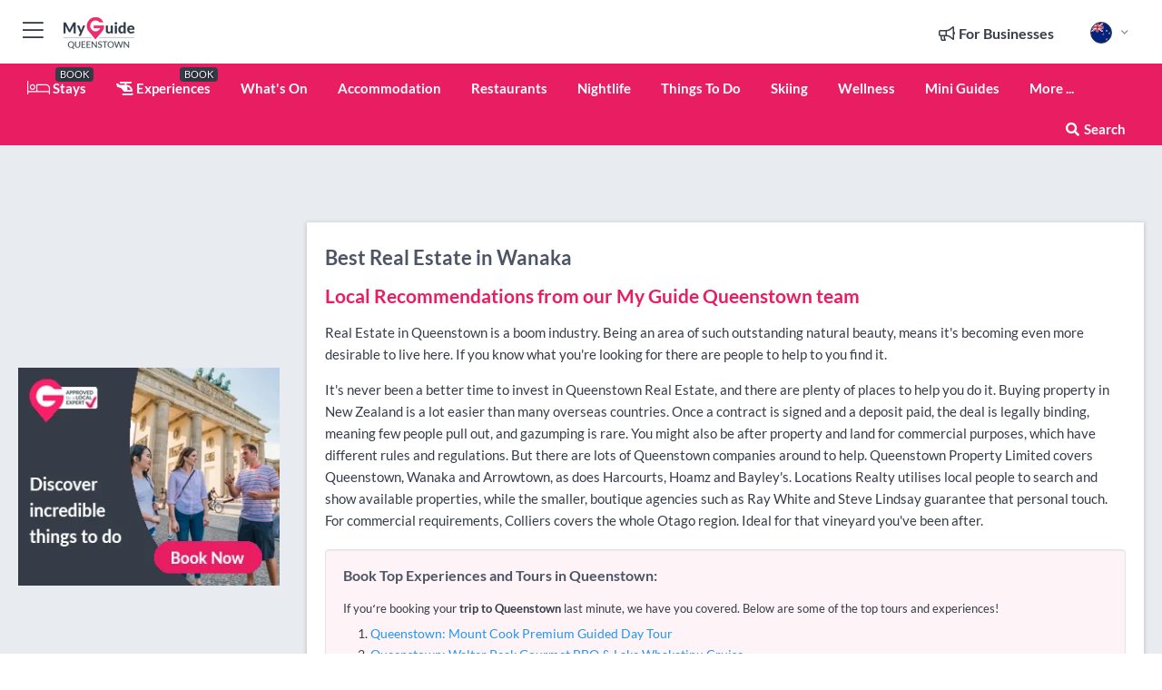

--- FILE ---
content_type: text/html; charset=utf-8
request_url: https://www.myguidequeenstown.com/services/real-estate/wanaka
body_size: 15962
content:



			<!DOCTYPE html>
			<!--[if IE 8]>          <html class="ie ie8"> <![endif]-->
			<!--[if IE 9]>          <html class="ie ie9"> <![endif]-->
			<!--[if gt IE 9]><!-->  <html> <!--<![endif]-->
			<html lang="en" >
				<!--<![endif]-->

				<head>

					
					<!-- Global site tag (gtag.js) - Google Analytics -->
					<script nonce="e67394bee1e670f28984e5e4dc737ad1" >

			 			window ['gtag_enable_tcf_support'] = true;  

			 		</script>

					<script nonce="e67394bee1e670f28984e5e4dc737ad1" async src="https://www.googletagmanager.com/gtag/js?id=G-1BJ0B91QPT"></script>
					<script nonce="e67394bee1e670f28984e5e4dc737ad1">
					  	window.dataLayer = window.dataLayer || [];
						function gtag(){dataLayer.push(arguments);}
			  			gtag('js', new Date());

			  			
					  	// gtag('config', 'G-1BJ0B91QPT');
					  	gtag('config', 'G-1BJ0B91QPT', {
					  	 	// 'campaign_source': 'Queenstown',
					  	 	// 'content_group': 'Queenstown',	
						  	'user_properties': {
						   	 	'website': 'Queenstown'
						  	}
						});

					  		gtag('config', 'G-SXBE98NJRE');
					</script>


					
							<meta http-equiv="Content-type" content="text/html; charset=utf-8" />
		<title>Real Estate in Wanaka, Queenstown</title>
		<meta name="facebook-domain-verification" content="ktqkjm91i37jwnqn6gifer0jtgd8ob" />
		<meta name="description" content="Real Estate in Wanaka, Queenstown - Real Estate in Queenstown is a boom industry. Being an area of such outstanding natural beauty, means it&#039;s becoming ...">
		<meta name="keywords" content="Wanaka Real Estate, Queenstown">
		<meta name="robots" content="noodp, index, follow" />
		<meta name="viewport" content="width=device-width, initial-scale=1">

		<link href='https://fonts.googleapis.com/css?family=Lato:300,400,700,900' rel='stylesheet' type='text/css'>
		
						<link rel="alternate" href="https://www.myguidequeenstown.com/services/real-estate/wanaka" hreflang="en" />
							
							<link rel="alternate" href="https://www.myguidequeenstown.com/services/real-estate/wanaka" hreflang="x-default" />
						<link rel="alternate" href="https://www.myguidequeenstown.com/es/servicios/bienes-raices/wanaka" hreflang="es" />
							
						<link rel="alternate" href="https://www.myguidequeenstown.com/fr/services/immobilier/wanaka" hreflang="fr" />
							
						<link rel="alternate" href="https://www.myguidequeenstown.com/pt/servicos/imobiliario/wanaka" hreflang="pt" />
							
						<link rel="alternate" href="https://www.myguidequeenstown.com/it/servizi/real-estate/wanaka" hreflang="it" />
							
						<link rel="alternate" href="https://www.myguidequeenstown.com/de/dienstleistungen/immobilien/wanaka" hreflang="de" />
							
						<link rel="alternate" href="https://www.myguidequeenstown.com/nl/diensten/onroerend-goed/wanaka" hreflang="nl" />
							
						<link rel="alternate" href="https://www.myguidequeenstown.com/no/tjenester/eiendomsmegling/wanaka" hreflang="no" />
							
						<link rel="alternate" href="https://www.myguidequeenstown.com/da/services/ejendomsmaeglere/wanaka" hreflang="da" />
							
						<link rel="alternate" href="https://www.myguidequeenstown.com/sv/tjanster/fastigheter/wanaka" hreflang="sv" />
							
						<link rel="alternate" href="https://www.myguidequeenstown.com/ja/%E3%82%B5%E3%83%BC%E3%83%93%E3%82%B9/%E4%B8%8D%E5%8B%95%E7%94%A3/wanaka" hreflang="ja" />
							
						<link rel="alternate" href="https://www.myguidequeenstown.com/fi/palvelut/kiinteistoala/wanaka" hreflang="fi" />
							
						<link rel="alternate" href="https://www.myguidequeenstown.com/pl/uslugi/nieruchomosci/wanaka" hreflang="pl" />
							
						<link rel="alternate" href="https://www.myguidequeenstown.com/ru/services/%D0%9D%D0%B5%D0%B4%D0%B2%D0%B8%D0%B6%D0%B8%D0%BC%D0%BE%D1%81%D1%82%D1%8C/wanaka" hreflang="ru" />
							
		
	
		<meta name="google-site-verification" content="g-Hssh-jr_iFZzkQsW9QswVlqUzeLWIy9Lys_Od8z5c" />
		<meta name="ahrefs-site-verification" content="f60c15e269fc27ccdd109cbef095f33e8531889e234532880849b804da551c44">
		<link rel="dns-prefetch" href="//https://images.myguide-cdn.com">
		<link rel="preload" fetchpriority="high" as="image" href="https://images.myguide-cdn.com/cdn-cgi/image/height=35,format=auto,quality=85/images/myguide/logo-light/queenstown.png">
		<link rel="preload" fetchpriority="high" as="image" href="https://images.myguide-cdn.com/cdn-cgi/image/height=35,format=auto,quality=85/images/myguide/logo-dark/queenstown.png">
		<link rel="preload" fetchpriority="high" as="image" href="https://images.myguide-cdn.com/cdn-cgi/image/width=1200,format=auto,quality=85/images/myguide/myguide-travel-frame.jpg">

		

		
		
		
		<link rel="canonical" href="https://www.myguidequeenstown.com/services/real-estate/wanaka"  />
		
		

		<link rel="icon" href="https://images.myguide-cdn.com/favicons/favicon.ico" />
		<link rel="manifest" href="/manifest.json">
		<link rel="apple-touch-icon" sizes="57x57" href="https://images.myguide-cdn.com/favicons/apple-icon-57x57.png">
		<link rel="apple-touch-icon" sizes="60x60" href="https://images.myguide-cdn.com/favicons/apple-icon-60x60.png">
		<link rel="apple-touch-icon" sizes="72x72" href="https://images.myguide-cdn.com/favicons/apple-icon-72x72.png">
		<link rel="apple-touch-icon" sizes="76x76" href="https://images.myguide-cdn.com/favicons/apple-icon-76x76.png">
		<link rel="apple-touch-icon" sizes="114x114" href="https://images.myguide-cdn.com/favicons/apple-icon-114x114.png">
		<link rel="apple-touch-icon" sizes="120x120" href="https://images.myguide-cdn.com/favicons/apple-icon-120x120.png">
		<link rel="apple-touch-icon" sizes="144x144" href="https://images.myguide-cdn.com/favicons/apple-icon-144x144.png">
		<link rel="apple-touch-icon" sizes="152x152" href="https://images.myguide-cdn.com/favicons/apple-icon-152x152.png">
		<link rel="apple-touch-icon" sizes="180x180" href="https://images.myguide-cdn.com/favicons/apple-icon-180x180.png">
		<link rel="icon" type="image/png" sizes="192x192"  href="https://images.myguide-cdn.com/favicons/android-icon-192x192.png">
		<link rel="icon" type="image/png" sizes="32x32" href="https://images.myguide-cdn.com/favicons/favicon-32x32.png">
		<link rel="icon" type="image/png" sizes="96x96" href="https://images.myguide-cdn.com/favicons/favicon-96x96.png">
		<link rel="icon" type="image/png" sizes="16x16" href="https://images.myguide-cdn.com/favicons/favicon-16x16.png">
		<meta name="msapplication-TileImage" content="https://images.myguide-cdn.com/favicons/ms-icon-144x144.png">
		<meta name="msapplication-TileColor" content="#ffffff">
		<meta name="theme-color" content="#ffffff">
		<meta name="referrer" content="origin">


		<!-- CSS for IE -->
		<!--[if lte IE 9]>
			<link rel="stylesheet" type="text/css" href="css/ie.css" />
		<![endif]-->

		<!-- HTML5 shim and Respond.js IE8 support of HTML5 elements and media queries -->
		<!--[if lt IE 9]>
		  <script type='text/javascript' src="https://html5shiv.googlecode.com/svn/trunk/html5.js"></script>
		  <script type='text/javascript' src="https://cdnjs.cloudflare.com/ajax/libs/respond.js/1.4.2/respond.js"></script>
		<![endif]-->

		
		<meta name="yandex-verification" content="af9c3905eb736483" />
		
		<meta name="p:domain_verify" content="9f2d0fd09100c83e1e9462f55da3ba0a"/>


		<meta property="og:title" content="Real Estate in Wanaka, Queenstown"/>
		<meta property="og:url" content="https://www.myguidequeenstown.com/services/real-estate/wanaka" />
		<meta property="og:type" content="website"/>
		<meta property="og:site_name" content="My Guide Queenstown"/>
		<meta property="og:description" content="Real Estate in Wanaka, Queenstown - Real Estate in Queenstown is a boom industry. Being an area of such outstanding natural beauty, means it&#039;s becoming ..." />
		<meta property="og:brand" content="Real Estate in Wanaka, Queenstown">

					<meta property="og:locale" content="en_GB"/>
					<meta property="og:locale:alternate" content="es_ES"/>
					<meta property="og:locale:alternate" content="fr_FR"/>
					<meta property="og:locale:alternate" content="pt_PT"/>
					<meta property="og:locale:alternate" content="it_IT"/>
					<meta property="og:locale:alternate" content="de_DE"/>
					<meta property="og:locale:alternate" content="nl_NL"/>
					<meta property="og:locale:alternate" content="no_NO"/>
					<meta property="og:locale:alternate" content="da_DK"/>
					<meta property="og:locale:alternate" content="sv_SE"/>
					<meta property="og:locale:alternate" content="ja_JP"/>
					<meta property="og:locale:alternate" content="fi_FI"/>
					<meta property="og:locale:alternate" content="pl_PL"/>
					<meta property="og:locale:alternate" content="ru_RU"/>

		
		
		
		<meta property="og:image" content="https://images.myguide-cdn.com" />

		
		
		
		<meta property="product:category" content="Services"/>
		
		<meta property="product:location" content="Queenstown"/>
		<meta property="product:region" content="Wanaka"/>
		<meta property="product:categoryPage" content="Real Estate"/>
		
		
		<meta property="product:country" content="New Zealand"/>
		
		


		
		
		
		
		
		
	
		<meta itemprop="name" content="Real Estate in Wanaka, Queenstown">
		<meta itemprop="description" content="Real Estate in Wanaka, Queenstown - Real Estate in Queenstown is a boom industry. Being an area of such outstanding natural beauty, means it&#039;s becoming ...">
		<meta itemprop="image" content="https://images.myguide-cdn.com">


		<meta name="twitter:card" content="summary">
		<meta name="twitter:site" content="@MyGuideNetwork">
		<meta name="twitter:creator" content="@MyGuideNZ">
		<meta name="twitter:title" content="Real Estate in Wanaka, Queenstown">
		<meta name="twitter:description" content="Real Estate in Wanaka, Queenstown - Real Estate in Queenstown is a boom industry. Being an area of such outstanding natural beauty, means it&#039;s becoming ...">
		<meta name="twitter:image" content="https://images.myguide-cdn.com">

		<meta name="google-site-verification" content="6h6jNsF2E76IFGQ-53vI62FusaH4Rx7G6HwIvLLkQdI" />
		<meta name="google-adsense-account" content="ca-pub-6651265782782197">	




		<link href="https://cache.myguide-network.com//_cache/c7cbef82892739a3c14f125617b5f814.css" rel="stylesheet" type='text/css'>



			
		

			<script nonce="e67394bee1e670f28984e5e4dc737ad1" async src="https://securepubads.g.doubleclick.net/tag/js/gpt.js"></script>
			<script nonce="e67394bee1e670f28984e5e4dc737ad1">
				var gptadslots = [];
			  	var googletag = googletag || {};
	  			googletag.cmd = googletag.cmd || [];

				googletag.cmd.push(function() {
				gptadslots.push(googletag.defineSlot('/36886427/queenstown_mpu1_300x250', [300, 250], 'mpu1_300x250').addService(googletag.pubads()));
				gptadslots.push(googletag.defineSlot('/36886427/queenstown_mpu2_300x250', [300, 250], 'mpu2_300x250').addService(googletag.pubads()));
				gptadslots.push(googletag.defineSlot('/36886427/queenstown_mpu3_300x250', [300, 250], 'mpu3_300x250').addService(googletag.pubads()));

				
				gptadslots.push(googletag.defineSlot('/36886427/queenstown_top_728x90', [728, 90], 'top_728x90').addService(googletag.pubads()));
				gptadslots.push(googletag.defineSlot('/36886427/queenstown_mpu1_300x600', [300, 600], 'mpu1_300x600').addService(googletag.pubads()));
				gptadslots.push(googletag.defineSlot('/36886427/queenstown_mpu1_728x90', [728, 90], 'mpu1_728x90').addService(googletag.pubads()));
				gptadslots.push(googletag.defineSlot('/36886427/queenstown_top_320x50', [320, 50], 'top_320x50').addService(googletag.pubads()));
				gptadslots.push(googletag.defineSlot('/36886427/queenstown_mpu1_320x50', [320, 50], 'mpu1_320x50').addService(googletag.pubads()));

				googletag.pubads().enableSingleRequest();
				googletag.pubads().setTargeting("PageLink","/services/real-estate/wanaka");
				googletag.pubads().setTargeting("PageType","Category");
				googletag.pubads().setTargeting("PageID","101155");
				googletag.pubads().setTargeting("Lang","en");
				googletag.pubads().setTargeting("Page","Free");
				googletag.pubads().setTargeting("Category","Services");
				googletag.pubads().setTargeting("SubCategory","Real Estate");
				googletag.enableServices();
				});


				// googletag.cmd.push(function() { googletag.display('mpu1_300x250'); });
				// googletag.cmd.push(function() { googletag.display('top_728x90'); });
				// googletag.cmd.push(function() { googletag.display('top_320x50'); });
			</script>

		
		
		<!-- GetYourGuide Analytics -->

		<script>
		window.addEventListener('load', function() {
			var gygScript = document.createElement('script');
			gygScript.src = "https://widget.getyourguide.com/dist/pa.umd.production.min.js";
			gygScript.async = true;
			gygScript.defer = true;

			gygScript.dataset.gygPartnerId = "GIYFBFF";
			gygScript.dataset.gygGlobalAutoInsert = "true";
			gygScript.dataset.gygGlobalAutoInsertLimit = "8";
			gygScript.dataset.gygGlobalCmp = "auto-insertion";
			gygScript.dataset.gygGlobalAllowedHostCssSelector = ".gygauto";
			gygScript.dataset.gygGlobalExcludedHostUrls = "";
			gygScript.dataset.gygGlobalAllowedHostPathPrefixes = "";
			gygScript.dataset.gygGlobalExcludedKeywords = "";

			document.body.appendChild(gygScript);
		});
		</script>



			<script src="https://www.google.com/recaptcha/enterprise.js?render=6LduFhgrAAAAACFpapDObcxwzn2yMpn2lP5jxegn" async defer></script>

				</head>

				<body class="no-trans front-page browse" 
					ng-app="siteApp" 
					id="MainAppCtrl" 
					ng-controller="AppController" 
					ng-init="$root.activeLanguage = 'en'; init({
						location: 'queenstown',
						ga4key: 'G-SXBE98NJRE',
						slug: '/services/real-estate/wanaka',
						title: 'Real Estate in Wanaka, Queenstown',
						popup: '',
						actionToken: '2f38f7e6febc9e62c7cf82fb2986ca8af861e3186a734e1ede193a3fc6bb2455',
						lastAction: '',
                        userId: '',
						    googleSignIn: {
                                clientId :'620088340861-8ek878891c5o7ec7gredhui5eqqdph00.apps.googleusercontent.com'
                            },
                        
						view: 'services'
					});"


					>
				

					<div id="page-wrapper">


							





			<header id="header" class="navbar-static-top sticky-header ">
				<div class="topnav">
					<div class="container text-center">
						<ul class="quick-menu pull-left">
							<li >

								<a  id="menu-01" href="#mobile-menu-01" title="Toggle Menu" data-toggle="collapse" class="btn-block1 mobile-menu-toggle">
									<i class="fal fa-bars fa-fw"></i>
									<i class="fal fa-times fa-fw"></i>
								</a>

								
							</li>

						
							<li>
								<span class="logo navbar-brand">
									<a href="/" title="My Guide Queenstown">
										<div ng-controller="SeasonCtrl" ng-class="seasonClass">
											<img loading="lazy" class="logo-dark" src="https://images.myguide-cdn.com/cdn-cgi/image/height=35,format=auto,quality=85/images/myguide/logo-dark/queenstown.png" alt="My Guide Queenstown" />
										</div>
									</a>
								</span>
							</li>
						</ul>

						<ul class="social-icons clearfix pull-right">
							
							

							<li   ng-show="$root.cart.count" ng-controller="OrderController" ng-cloak data-toggle="tooltip" data-placement="bottom" title="Shopping Cart">
								<a ng-click="openModal('/order/modal?init=summary&orderID='+ $root.cart.orderId, null, false, 'dialog-centered');" class="btn-block relative cartIcon" > 
									<span class="fa fa-shopping-cart" title='#{[{$root.cart.orders.id}]}'></span>
									<label class="hide">Orders</label>
									<div ng-show="$root.cart.count" class="ng-cloak 1pulsing-notification" ng-class="{'pulsing-notification' : $root.cart.count }">
										<small ng-bind="$root.cart.count"></small>
									</div>
								</a>
							</li>



							

								
							
								
								<li class="forBusiness">
									<a href="/for-businesses" 
										class="btn-block">
										<span class="far fa-fw fa-bullhorn"></span>
										<span><strong>For Businesses</strong></span>
									</a>
								</li>
							
								<li id="languagePicker" class="dropdown">
									<a class="dropdown-toggle" id="dropdownMenu3" data-toggle="dropdown">
												<span class="flag-icon flag-icon-squared flag-icon-nz mr5"></span>
										<i class="far fa-angle-down hidden-xs"></i>
									</a>
									<ul class="dropdown-menu dropdown-menu-left" aria-labelledby="dropdownMenu2">
												<li>
															<a href="/es/servicios/bienes-raices/wanaka">
																<span class="flag-icon flag-icon-squared flag-icon-es mr5"></span>
																<small>Spanish</small>
															</a>
												</li>
												<li>
															<a href="/fr/services/immobilier/wanaka">
																<span class="flag-icon flag-icon-squared flag-icon-fr mr5"></span>
																<small>French</small>
															</a>
												</li>
												<li>
															<a href="/pt/servicos/imobiliario/wanaka">
																<span class="flag-icon flag-icon-squared flag-icon-pt mr5"></span>
																<small>Portuguese</small>
															</a>
												</li>
												<li>
															<a href="/it/servizi/real-estate/wanaka">
																<span class="flag-icon flag-icon-squared flag-icon-it mr5"></span>
																<small>Italian</small>
															</a>
												</li>
												<li>
															<a href="/de/dienstleistungen/immobilien/wanaka">
																<span class="flag-icon flag-icon-squared flag-icon-de mr5"></span>
																<small>German</small>
															</a>
												</li>
												<li>
															<a href="/nl/diensten/onroerend-goed/wanaka">
																<span class="flag-icon flag-icon-squared flag-icon-nl mr5"></span>
																<small>Dutch</small>
															</a>
												</li>
												<li>
															<a href="/no/tjenester/eiendomsmegling/wanaka">
																<span class="flag-icon flag-icon-squared flag-icon-no mr5"></span>
																<small>Norwegian</small>
															</a>
												</li>
												<li>
															<a href="/da/services/ejendomsmaeglere/wanaka">
																<span class="flag-icon flag-icon-squared flag-icon-dk mr5"></span>
																<small>Danish</small>
															</a>
												</li>
												<li>
															<a href="/sv/tjanster/fastigheter/wanaka">
																<span class="flag-icon flag-icon-squared flag-icon-sv mr5"></span>
																<small>Swedish</small>
															</a>
												</li>
												<li>
															<a href="/ja/%E3%82%B5%E3%83%BC%E3%83%93%E3%82%B9/%E4%B8%8D%E5%8B%95%E7%94%A3/wanaka">
																<span class="flag-icon flag-icon-squared flag-icon-jp mr5"></span>
																<small>Japanese</small>
															</a>
												</li>
												<li>
															<a href="/fi/palvelut/kiinteistoala/wanaka">
																<span class="flag-icon flag-icon-squared flag-icon-fi mr5"></span>
																<small>Finnish</small>
															</a>
												</li>
												<li>
															<a href="/pl/uslugi/nieruchomosci/wanaka">
																<span class="flag-icon flag-icon-squared flag-icon-pl mr5"></span>
																<small>Polish</small>
															</a>
												</li>
												<li>
															<a href="/ru/services/%D0%9D%D0%B5%D0%B4%D0%B2%D0%B8%D0%B6%D0%B8%D0%BC%D0%BE%D1%81%D1%82%D1%8C/wanaka">
																<span class="flag-icon flag-icon-squared flag-icon-ru mr5"></span>
																<small>Russian</small>
															</a>
												</li>
									</ul>
								</li>


							
						</ul>
					</div>
				</div>


				<div class="main-header ">
					
					<div class="container">

						<nav class="scrollmenu" role="navigation">
							<ul class="menu">



									

										<li id="homepage" >
											<a href="/">
												<i class="fal fa-bed fa-lg"></i> Stays
											</a>
											<small class="label dark">BOOK</small>
											
										</li>



									


														<li id="experiences" >
															<a href="/experiences"><i class="fas fa-helicopter"></i> Experiences</a>
															<small class="label dark">BOOK</small>
														</li>







										<li id="whatson" >
											<a href="/events">What's On</a>
										</li>


														<li id="accommodation" >
															<a href="/accommodation">Accommodation</a>
														</li>
														<li id="restaurants" >
															<a href="/restaurants">Restaurants</a>
														</li>
														<li id="nightlife" >
															<a href="/nightlife">Nightlife</a>
														</li>
														<li id="things-to-do" >
															<a href="/things-to-do">Things To Do</a>
														</li>
														<li id="skiing" >
															<a href="/skiing">Skiing</a>
														</li>
														<li id="New_11" >
															<a href="/wellness">Wellness</a>
														</li>

									
									
									

										<li id="lists" >
											<a href="/lists">
												Mini Guides
											</a>
										</li>




									<li>
											<a ng-href="" ng-click="openModal('/modal/menu', null, false, 'dialog-centered modal-lg');" class="btn-block">
												More ...
											</a>
									</li>

											<li class="pull-right" data-toggle="tooltip" data-placement="bottom" title="Search Website">
												<a class="btn-block noarrows" data-fancybox data-options='{"smallBtn":false, "buttons":false}' data-src="#filters" href="javascript:;" ng-click="$root.searchQuery=''; $root.searchTotal=1">
													<span class="fa fa-fw fa fa-search"></span> Search
												</a>
											</li>
							</ul>
						</nav>
					</div>

					
				</div>



				<nav id="mobile-menu-01" class="mobile-menu collapse width" aria-expanded="false" ng-cloak>
	                
					
					<a id="menu-01" href="#mobile-menu-01" title="Toggle Menu" data-toggle="collapse" class="mobile-menu-toggle">
							<i class="fal fa-times fa-fw"></i>
						</a>

	                <ul id="mobile-primary-menu" class="menu">

	                	<li ng-if="!$root.user.id" ng-cloak class="loginButton">
							

							<button ng-if="!$root.user.id" ng-click="openModal('/modal/users/auth', null, false, 'dialog-centered');" type="button" class="ng-scope">
                                Login / Sign Up         
                            </button>
						</li>
					
						
						<li ng-if="$root.user.id" ng-cloak class="loginButton menu-item-has-children">
							<a role="button" data-toggle="collapse" href="#profileMenuCollapse" aria-expanded="false" aria-controls="profileMenuCollapse">
								<img ng-if="$root.user.social.facebook.id"
									ng-src="{[{'https://graph.facebook.com/'+ $root.user.social.facebook.id + '/picture?type=large'}]}" 
									alt="{[{$root.user.fullName}]}">
								<img ng-if="!$root.user.social.facebook.id"
									ng-src="https://images.myguide-cdn.com/cdn-cgi/image/height=45,format=auto,quality=85/images/author-placeholder.jpg" 
									alt="{[{$root.user.fullName}]}">
								Hello {[{$root.user.name}]} <i class="fal fa-angle-down"></i>
							</a>
							<div class="submenu collapse" id="profileMenuCollapse">
								<ul>
									<li>
										<a ng-href="/profile">
											Profile
										</a>
									</li>
									<li>
										<a ng-href="/order-history">
											Your Orders
										</a>
									</li>
									<li>
										<a ng-href="/lists">
											My Guides
										</a>
									</li>
									<li>
										<a ng-click="userLogout({
											rid: 'READER_ID',
											url: 'https://www.myguidequeenstown.com/services/real-estate/wanaka',
											return: 'https://www.myguidequeenstown.com/services/real-estate/wanaka'
										}, true)" ng-href="">
										Logout
										</a>
									</li>
								</ul>
								<div class="space-sep10"></div>
							</div>
						</li>
						<div class="separator"></div>
					


							<li>
								<a href="/for-businesses">
									<i class="fal fa-bullhorn"></i> Add a Business
								</a>
							</li>

							<li>
								<a href="/addcompany">
									<i class="fal fa-check"></i> Claim your Business
								</a>
							</li>

							<li>
								<a href="/promote-events">
									<i class="fal fa-calendar-alt"></i> Promote Events
								</a>
							</li>

							<div class="space-sep10"></div>
							<div class="separator"></div>

						
						

							<li class="menu-item-has-children">
								<a role="button" data-toggle="collapse" href="#eventsMenuCollapse" aria-expanded="false" aria-controls="eventsMenuCollapse">
									<i class="fas fa-calendar-alt"></i> What's On Queenstown<i class="fal fa-angle-down"></i>
								</a>
								<div class="submenu collapse" id="eventsMenuCollapse">
									<ul>
										<li><a href="/events">All Events in Queenstown</a></li>

											<li><a href="/events/next-week">Next Week</a></li>
											<li><a href="/events/today">Today</a></li>
											<li><a href="/events/tomorrow">Tomorrow</a></li>
											<li><a href="/events/this-weekend">This Weekend</a></li>

											<li><a href="/events/january-2026">January 2026</a></li>
											<li><a href="/events/february-2026">February 2026</a></li>
											<li><a href="/events/march-2026">March 2026</a></li>
											<li><a href="/events/april-2026">April 2026</a></li>
											<li><a href="/events/may-2026">May 2026</a></li>
											<li><a href="/events/june-2026">June 2026</a></li>
											<li><a href="/events/july-2026">July 2026</a></li>
											<li><a href="/events/august-2026">August 2026</a></li>
									</ul>
								</div>
							</li>
							<div class="space-sep10"></div>
							<div class="separator"></div>



							<li id="homepage" >
								<a href="/">
									<i class="fal fa-bed fa-lg"></i> Stays
									<small class="label pink">BOOK</small>
								</a>
							</li>





												<li>
													<a href="/experiences"> 
														<i class="fas fa-helicopter"></i> Experiences
														<small class="label pink">BOOK</small>
													
													</a>
												</li>

						
						<div class="space-sep10"></div>
						<div class="separator"></div>							

												<li>
													<a href="/accommodation"> Accommodation
													</a>
												</li>
												<li>
													<a href="/restaurants"> Restaurants
													</a>
												</li>
												<li>
													<a href="/nightlife"> Nightlife
													</a>
												</li>
												<li>
													<a href="/things-to-do"> Things To Do
													</a>
												</li>
												<li>
													<a href="/skiing"> Skiing
													</a>
												</li>
												<li>
													<a href="/wellness"> Wellness
													</a>
												</li>

						
										<li><a href="/wine">Wine</a></li>
										<li><a href="/golf">Golf</a></li>
										<li><a href="/shopping">Shopping</a></li>
										<li><a href="/venues">Venues</a></li>
										<li><a href="/transport">Transport</a></li>
										<li><a href="/services">Services</a></li>

						<div class="space-sep10"></div>
						<div class="separator"></div>


							<li>
								<a href="/lists">
									<i class="far fa-plus"></i> Mini Guides
								</a>
							</li>
							<div class="space-sep10"></div>
							<div class="separator"></div>


						
						

						
							<li class="">
								<a href="/regionalinfo/top-10-queenstown-activities">Top 10 </a>
							</li>
							<li class="">
								<a href="/photos">Photos of Queenstown</a>
							</li>
							<li class="">
								<a href="/travel-articles">Travel Articles</a>
							</li>
							<li class="">
								<a href="/regionalinfo">Regional Info</a>
							</li>
							<li class="">
								<a href="/usefulinfo">Useful Info</a>
							</li>
					</ul>
	            </nav>

				<nav id="mobile-menu-02" class="mobile-menu collapse " aria-expanded="false">
					<a id="menu-02" href="#mobile-menu-02" title="Search" data-toggle="collapse" class="mobile-menu-toggle filter">
						
					</a>
					

					<ul class="iconList clearfix">
	    					<li>

	    						<a ng-href ng-click="openModal('/modal/users/auth', null, false, 'dialog-centered');" class="btn-block relative cartIcon"><i class="fa fa-user"></i> <span>View Profile</span></a></li>
							<li>
								<a ng-href ng-click="openModal('/modal/users/auth', null, false, 'dialog-centered');" class="btn-block relative cartIcon"><i class="fa fa-shopping-cart"></i> <span>Your Orders</span></a>
							</li>
	    					<li>
								<a ng-href ng-click="openModal('/modal/users/auth', null, false, 'dialog-centered');" class="btn-block relative cartIcon"> 
									<i class="fa fa-list"></i> <span>My Guides</span>
								</a>
							</li>
		    				<li>
		    					<a ng-href ng-click="openModal('/modal/users/auth', null, false, 'dialog-centered');"><i class="fa fa-sign-in"></i><span>Login</span></a>
		    				</li>
		    		</ul>
						<div class="logIn">
							<p>Log in for great & exciting features!</p> <img width="53" height="29" src="https://images.myguide-cdn.com/images/myguide/icons/arrow.png" alt="Arrow">
						</div>
	            </nav>

			</header>
	





							

								 <script type="application/ld+json">{
    "@context": "http:\/\/schema.org",
    "@type": "Organization",
    "name": "My Guide Queenstown",
    "url": "https:\/\/www.myguidequeenstown.com",
    "logo": {
        "@context": "http:\/\/schema.org",
        "@type": "ImageObject",
        "url": "https:\/\/images.myguide-cdn.com\/images\/myguide\/logo-dark\/queenstown.png"
    }
}</script>
 <script type="application/ld+json">{
    "@context": "http:\/\/schema.org",
    "@type": "WebSite",
    "name": "My Guide Queenstown",
    "url": "https:\/\/www.myguidequeenstown.com"
}</script>
 <script type="application/ld+json">{
    "@context": "http:\/\/schema.org",
    "@type": "BreadcrumbList",
    "itemListElement": [
        {
            "@type": "ListItem",
            "position": 1,
            "item": {
                "@id": "\/",
                "name": "Queenstown"
            }
        },
        {
            "@type": "ListItem",
            "position": 2,
            "item": {
                "@id": "\/services",
                "name": "Services"
            }
        },
        {
            "@type": "ListItem",
            "position": 3,
            "item": {
                "@id": "\/services\/real-estate",
                "name": "Real Estate"
            }
        },
        {
            "@type": "ListItem",
            "position": 4,
            "item": {
                "@id": "\/services\/real-estate\/wanaka",
                "name": "Wanaka"
            }
        }
    ]
}</script>
 <script type="application/ld+json">{
    "@context": "http:\/\/schema.org",
    "@graph": [
        {
            "@context": "http:\/\/schema.org",
            "@type": "SiteNavigationElement",
            "@id": "https:\/\/www.myguidequeenstown.com#menu",
            "name": "Stays",
            "url": "https:\/\/www.myguidequeenstown.com\/"
        },
        {
            "@context": "http:\/\/schema.org",
            "@type": "SiteNavigationElement",
            "@id": "https:\/\/www.myguidequeenstown.com#menu",
            "name": "Accommodation",
            "url": "https:\/\/www.myguidequeenstown.com\/accommodation"
        },
        {
            "@context": "http:\/\/schema.org",
            "@type": "SiteNavigationElement",
            "@id": "https:\/\/www.myguidequeenstown.com#menu",
            "name": "Experiences",
            "url": "https:\/\/www.myguidequeenstown.com\/experiences"
        },
        {
            "@context": "http:\/\/schema.org",
            "@type": "SiteNavigationElement",
            "@id": "https:\/\/www.myguidequeenstown.com#menu",
            "name": "Restaurants",
            "url": "https:\/\/www.myguidequeenstown.com\/restaurants"
        },
        {
            "@context": "http:\/\/schema.org",
            "@type": "SiteNavigationElement",
            "@id": "https:\/\/www.myguidequeenstown.com#menu",
            "name": "Nightlife",
            "url": "https:\/\/www.myguidequeenstown.com\/nightlife"
        },
        {
            "@context": "http:\/\/schema.org",
            "@type": "SiteNavigationElement",
            "@id": "https:\/\/www.myguidequeenstown.com#menu",
            "name": "Things To Do",
            "url": "https:\/\/www.myguidequeenstown.com\/things-to-do"
        },
        {
            "@context": "http:\/\/schema.org",
            "@type": "SiteNavigationElement",
            "@id": "https:\/\/www.myguidequeenstown.com#menu",
            "name": "Skiing",
            "url": "https:\/\/www.myguidequeenstown.com\/skiing"
        },
        {
            "@context": "http:\/\/schema.org",
            "@type": "SiteNavigationElement",
            "@id": "https:\/\/www.myguidequeenstown.com#menu",
            "name": "Wellness",
            "url": "https:\/\/www.myguidequeenstown.com\/wellness"
        },
        {
            "@context": "http:\/\/schema.org",
            "@type": "SiteNavigationElement",
            "@id": "https:\/\/www.myguidequeenstown.com#menu",
            "name": "Events in Queenstown",
            "url": "https:\/\/www.myguidequeenstown.com\/events"
        },
        {
            "@context": "http:\/\/schema.org",
            "@type": "SiteNavigationElement",
            "@id": "https:\/\/www.myguidequeenstown.com#menu",
            "name": "Wine",
            "url": "https:\/\/www.myguidequeenstown.com\/wine"
        },
        {
            "@context": "http:\/\/schema.org",
            "@type": "SiteNavigationElement",
            "@id": "https:\/\/www.myguidequeenstown.com#menu",
            "name": "Golf",
            "url": "https:\/\/www.myguidequeenstown.com\/golf"
        },
        {
            "@context": "http:\/\/schema.org",
            "@type": "SiteNavigationElement",
            "@id": "https:\/\/www.myguidequeenstown.com#menu",
            "name": "Shopping",
            "url": "https:\/\/www.myguidequeenstown.com\/shopping"
        },
        {
            "@context": "http:\/\/schema.org",
            "@type": "SiteNavigationElement",
            "@id": "https:\/\/www.myguidequeenstown.com#menu",
            "name": "Venues",
            "url": "https:\/\/www.myguidequeenstown.com\/venues"
        },
        {
            "@context": "http:\/\/schema.org",
            "@type": "SiteNavigationElement",
            "@id": "https:\/\/www.myguidequeenstown.com#menu",
            "name": "Transport",
            "url": "https:\/\/www.myguidequeenstown.com\/transport"
        },
        {
            "@context": "http:\/\/schema.org",
            "@type": "SiteNavigationElement",
            "@id": "https:\/\/www.myguidequeenstown.com#menu",
            "name": "Services",
            "url": "https:\/\/www.myguidequeenstown.com\/services"
        },
        {
            "@context": "http:\/\/schema.org",
            "@type": "SiteNavigationElement",
            "@id": "https:\/\/www.myguidequeenstown.com#menu",
            "name": "Mini Guides",
            "url": "https:\/\/www.myguidequeenstown.com\/lists"
        },
        {
            "@context": "http:\/\/schema.org",
            "@type": "SiteNavigationElement",
            "@id": "https:\/\/www.myguidequeenstown.com#menu",
            "name": "Top 10 ",
            "url": "https:\/\/www.myguidequeenstown.com\/regionalinfo\/top-10-queenstown-activities"
        },
        {
            "@context": "http:\/\/schema.org",
            "@type": "SiteNavigationElement",
            "@id": "https:\/\/www.myguidequeenstown.com#menu",
            "name": "Photos of Queenstown",
            "url": "https:\/\/www.myguidequeenstown.com\/photos"
        },
        {
            "@context": "http:\/\/schema.org",
            "@type": "SiteNavigationElement",
            "@id": "https:\/\/www.myguidequeenstown.com#menu",
            "name": "Travel Articles",
            "url": "https:\/\/www.myguidequeenstown.com\/travel-articles"
        },
        {
            "@context": "http:\/\/schema.org",
            "@type": "SiteNavigationElement",
            "@id": "https:\/\/www.myguidequeenstown.com#menu",
            "name": "Regional Info",
            "url": "https:\/\/www.myguidequeenstown.com\/regionalinfo"
        },
        {
            "@context": "http:\/\/schema.org",
            "@type": "SiteNavigationElement",
            "@id": "https:\/\/www.myguidequeenstown.com#menu",
            "name": "Useful Info",
            "url": "https:\/\/www.myguidequeenstown.com\/usefulinfo"
        },
        {
            "@context": "http:\/\/schema.org",
            "@type": "SiteNavigationElement",
            "@id": "https:\/\/www.myguidequeenstown.com#menu",
            "name": "Travel Articles",
            "url": "https:\/\/www.myguidequeenstown.com\/travel-articles"
        }
    ]
}</script>
 <script type="application/ld+json">{
    "@context": "http:\/\/schema.org",
    "@type": "ItemList",
    "url": "https:\/\/www.myguidequeenstown.com\/services\/real-estate\/wanaka",
    "name": "Real Estate in Wanaka, Queenstown",
    "description": "Real Estate in Wanaka, Queenstown - Real Estate in Queenstown is a boom industry. Being an area of such outstanding natural beauty, means it&#039;s becoming ...",
    "itemListElement": [
        {
            "@type": "ListItem",
            "position": 1,
            "item": {
                "@type": "Event",
                "startDate": "2026-01-27",
                "name": "Locations Wanaka",
                "description": "Locations Wanaka is locally owned and managed with an  experienced team on hand to help with property sales, purchases and rentals in the Wanaka area................",
                "image": "https:\/\/images.myguide-cdn.com\/queenstown\/companies\/locations-wanaka\/large\/locations-wanaka-53348.jpg",
                "url": "https:\/\/www.myguidequeenstown.com\/services\/locations-wanaka",
                "location": {
                    "@type": "Place",
                    "name": "Queenstown",
                    "address": {
                        "@type": "PostalAddress",
                        "streetAddress": "Corner Helwick & Dunmore Street , ",
                        "addressLocality": "Queenstown",
                        "addressCountry": "New Zealand"
                    },
                    "geo": {
                        "@type": "GeoCoordinates",
                        "latitude": -44.69578,
                        "longitude": 169.13562
                    }
                }
            }
        }
    ]
}</script>




								<section id="content">
									<div class="container">
										<div class="row">

											<div class="sidebar hidden-sm hidden-xs col-md-3">
																<div class="clearfix"></div>
			<div class="advert">




							


									<div id="mpu1_300x250" class="mpu-square">
										<script nonce="e67394bee1e670f28984e5e4dc737ad1" type='text/javascript'>
											googletag.cmd.push(function() { googletag.display('mpu1_300x250'); });
										</script>
									</div>
							
					
			</div>
			<div class="clearfix"></div>




														<div class="advert skyscraper">

			
						<a title="View All Experiences" href="/experiences">
							<img loading="lazy" src="https://images.myguide-cdn.com/cdn-cgi/image/width=350,format=auto,quality=85/advertising/gyg_en.png" height="auto" width="350" alt="Ad Placeholder">
						</a>



			
	</div>

															<div class="clearfix"></div>
		<div class="advert">

			



						
							
						<div 
								class="trackClick" 
								data-affiliate="GetYourGuide" 
								data-track="affiliatelink"  
								data-view="browse"
								data-type="browse" 
								data-typeid="101155" 
								data-ref="widget_auto"
								data-gyg-widget="auto" 
								data-gyg-number-of-items="5"
								data-gyg-locale-code="en-GB" 
								data-gyg-currency="NZD" 
								data-gyg-cmp=""
								data-gyg-partner-id="GIYFBFF"></div>



					
					
		</div>

											</div>
											
											<div id="main" class="col-sm-12 col-md-9">
																<div class="advert leaderboard">






							

									
									<div id="top_728x90">
										<script nonce="e67394bee1e670f28984e5e4dc737ad1" type='text/javascript'>
											googletag.cmd.push(function() { googletag.display('top_728x90'); });
										</script>
									</div>
									

									
								<div class="callToAction">
									<div>Want to Run Your Own<br><strong>My Guide Website</strong>?</div>
									<a class="pink" href="https://www.myguide-network.com/franchise" target="_blank"><i class="fa fa-info-circle"></i> Find Out More</a>
								</div>
							
			</div>

													







														
	<div class="post box-shadow">


		
		
		
		<div class="details bs">
			<div class="post-content">
					
					
					<h1>
					
					Best 
					Real Estate in Wanaka
					
					
					</h1>


					

					
					

					<h2 class="pink">Local Recommendations from our My Guide Queenstown team</h2>
					<p>
					<p>Real Estate in Queenstown is a boom industry. Being an area of such outstanding natural beauty, means it's becoming even more desirable to live here. If you know what you're looking for there are people to help to you find it.
 </p><p>It's never been a better time to invest in Queenstown Real Estate, and there are plenty of places to help you do it. Buying property in New Zealand is a lot easier than many overseas countries. Once a contract is signed and a deposit paid, the deal is legally binding, meaning few people pull out, and gazumping is rare.
 
You might also be after property and land for commercial purposes, which have different rules and regulations. But there are lots of Queenstown companies around to help. Queenstown Property Limited covers Queenstown, Wanaka and Arrowtown, as does Harcourts, Hoamz and Bayley's. Locations Realty utilises local people to search and show available properties, while the smaller, boutique agencies such as Ray White and Steve Lindsay guarantee that personal touch. For commercial requirements, Colliers covers the whole Otago region. Ideal for that vineyard you've been after.
 </p>
					</p>

				<div class="space-sep5"></div>




								<div class="well pink-bg-lighter2">
									<h5>Book Top Experiences and Tours in Queenstown:</h5>		
									<small>If youʻre booking your <strong>trip to Queenstown</strong> last minute, we have you covered. Below are some of the top tours and experiences!</small>			
									<div class="space-sep5"></div>			
									<ul class="list-decimal">
											<li><a target="_blank" href="/experiences/queenstown-mount-cook-premium-guided-day-tour">Queenstown: Mount Cook Premium Guided Day Tour</a></li>
											<li><a target="_blank" href="/experiences/queenstown-walter-peak-gourmet-bbq-lake-whakatipu-cruise">Queenstown: Walter Peak Gourmet BBQ & Lake Whakatipu Cruise</a></li>
											<li><a target="_blank" href="/experiences/gourmet-food-and-wine-tour-with-lunch-and-wine-tastings">Gourmet Food and Wine Tour with Lunch and Wine Tastings</a></li>
											<li><a target="_blank" href="/experiences/queenstown-wine-food-tour-scenic-tastings-paired-lunch">Queenstown: Wine & Food Tour, Scenic Tastings & Paired Lunch</a></li>
											<li><a target="_blank" href="/experiences/milford-sound-boutique-small-boat-cruise">Milford Sound: Boutique Small-Boat Cruise</a></li>
									</ul>

											<div class="space-sep10"></div>			
											<a target="_blank" class="button big " title="View All Experiences" href="/experiences">View All Experiences</a>
								</div>

							
				<div class="space-sep5"></div>
			</div>
		</div>
	</div>



					<div class="space-sep20"></div>
					<div class="sort-by-section row">
						
						<div class="nopadding row">
							<div class="col-xs-12 col-md-12">
								<div class="search">
									<a class="noarrows" data-fancybox data-options='{"smallBtn":false, "buttons":false}' data-src="#filters" href="javascript:;">
										<div class="bg">
											<i class="fa fa-search"></i>
										</div>
										<span class="inputButton">Filter <strong>Real Estate</strong> in Wanaka</span>
									</a>
								</div>
							</div>						
						</div>
						<div class="clearfix"></div>
					</div>

				<div class="space-sep5"></div>



	<div ng-controller="PaginationCtrl" ng-init="init('', '', '665eaa9ecd54abb673abe060ab113b28')">
		<div id="scrollingcontent" >
				
			<div class="company-list listing-style3 services">
				    <div class="listitempage row list-items bigItems cardItems" data-url="/services/real-estate/wanaka">
       

                <div class="list-items">
                    <div class="item whatson listitem" data-page-url="/services/real-estate/wanaka">
                        <div class="absolute" data-toggle="tooltip" data-placement="bottom" title="Add to My Guide">
                                <a class="iconButton" title="Add to My Guide" ng-click="openModal('/modal/users/auth', null, false, 'dialog-centered');"><i class="far fa-plus"></i></a>
                            
                        </div>
                        <a target="_blank" class="hoverZoom" href="/services/locations-wanaka">
                            <div class="list-image">
                                <figure  >
                                    <figcaption class="entry-date mainEvents">
                                    </figcaption>


                                    <img class="zoom" loading="lazy" alt="Locations Wanaka" src="https://images.myguide-cdn.com/cdn-cgi/image/width=300,format=auto,quality=85/queenstown/companies/locations-wanaka/large/locations-wanaka-53348.jpg">


                                </figure>
                            
                            </div>
                            <div class="list-text overflowFade">
                                <h2 class="block-with-text">Locations Wanaka</h2>
                                
                                <div class="clearfix"></div>
                                <div class="ellipsis"><small class="comma">Services</small><small class="comma">Real Estate</small></div>
                                <p class="maxLine2">Locations Wanaka is locally owned and managed with an  experienced team on hand to help with property sales, purchases and rentals in the Wanaka area................</p>
                                
                                <div class="space-sep5 hidden-xs"></div>
                            </div>
                        </a>
                        <div class="list-footer">
                            
                           

                            
                        </div>
                    </div>
                        
                    <div class="clearfix"></div>
                </div>
        

    </div>

			</div>

			<ul class="pagination clearfix pull-right">
				
	

	
	

			</ul>
		</div>
	</div>

											</div>
										</div>
									</div>
								</section>

							
		<div id="userlists" class="mgLightbox customLightbox">
			<div class="lightboxHeader">
				<a class="innerClose left" data-fancybox-close><i class="fa fa-angle-double-left"></i></a>
					<a ng-click="openModal('/modal/users/auth', null, false, 'dialog-centered');" class="innerClose pull-right">
						<i class="fa fa-user-circle"></i>
					</a>
				<h4>My Lists</h4>

				<div id="createBox" class="mgLightbox smallBox">
					<div class="lightboxHeader">
						<a class="innerClose left" data-fancybox-close><i class="fa fa-angle-double-left"></i></a>
						<a class="innerClose" data-fancybox-close><span class="closeIcon faded"></span></a>
						<h4>Create New Guide</h4>
					</div>
					<div class="lightboxContent">
						<label>Suggested Guides</label>

						<select class="custom-select" ng-model="$root.listCtrl.select.ideas" ng-change="$root.listCtrl.value = $root.listCtrl.select.ideas;" name="ideas" id="ideas">
							<option value="">-- Select One --</option>
							<optgroup label="Suggested Guides">
								<option value="My Guide to Queenstown">My Guide to Queenstown</option>
									<option value="New Bars To Try">New Bars To Try</option>
									<option value="New Nightclubs To Try">New Nightclubs To Try</option>
									<option value="New Restaurants To Try">New Restaurants To Try</option>
									<option value="Best For Cocktails">Best For Cocktails</option>
									<option value="Best For Friday Night Drinks">Best For Friday Night Drinks</option>
									<option value="Best For Kids">Best For Kids</option>
									<option value="Best For Live Music">Best For Live Music</option>
									<option value="Best For Meeting Friends">Best For Meeting Friends</option>
									<option value="Best For Sundays">Best For Sundays</option>
									<option value="Best For Sunsets">Best For Sunsets</option>
									<option value="Best For Relaxing">Best For Relaxing</option>
									<option value="My Favourite Cafes">My Favourite Cafes</option>
									<option value="My Favourite Clubs">My Favourite Clubs</option>
									<option value="My Favourite Places">My Favourite Places</option>
									<option value="My Favourite Restaurants">My Favourite Restaurants</option>
									<option value="My Favourite Rooftop Bars">My Favourite Rooftop Bars</option>
									<option value="My Must See Places">My Must See Places</option>
									<option value="My Trip in DATE">My Trip in DATE</option>
									<option value="Our Trip to .....">Our Trip to .....</option>
									<option value="Must See Places For First Timers">Must See Places For First Timers</option>
									<option value="Hottest New Venues">Hottest New Venues</option>
									<option value="Trending">Trending</option>
									<option value="The Bucket List">The Bucket List</option>
							</optgroup>
								<optgroup label="Attractions in Queenstown">
									<option value="Best Attractions in Queenstown">Best Attractions in Queenstown</option>
									<option value="Top 5 Attractions in Queenstown">Top 5 Attractions in Queenstown</option>
									<option value="Top 10 Attractions in Queenstown">Top 10 Attractions in Queenstown</option>
								</optgroup>
								<optgroup label="Bars in Queenstown">
									<option value="Best Bars in Queenstown">Best Bars in Queenstown</option>
									<option value="Top 5 Bars in Queenstown">Top 5 Bars in Queenstown</option>
									<option value="Top 10 Bars in Queenstown">Top 10 Bars in Queenstown</option>
								</optgroup>
								<optgroup label="Beaches in Queenstown">
									<option value="Best Beaches in Queenstown">Best Beaches in Queenstown</option>
									<option value="Top 5 Beaches in Queenstown">Top 5 Beaches in Queenstown</option>
									<option value="Top 10 Beaches in Queenstown">Top 10 Beaches in Queenstown</option>
								</optgroup>
								<optgroup label="Beach Clubs in Queenstown">
									<option value="Best Beach Clubs in Queenstown">Best Beach Clubs in Queenstown</option>
									<option value="Top 5 Beach Clubs in Queenstown">Top 5 Beach Clubs in Queenstown</option>
									<option value="Top 10 Beach Clubs in Queenstown">Top 10 Beach Clubs in Queenstown</option>
								</optgroup>
								<optgroup label="Breathtaking Locations in Queenstown">
									<option value="Best Breathtaking Locations in Queenstown">Best Breathtaking Locations in Queenstown</option>
									<option value="Top 5 Breathtaking Locations in Queenstown">Top 5 Breathtaking Locations in Queenstown</option>
									<option value="Top 10 Breathtaking Locations in Queenstown">Top 10 Breathtaking Locations in Queenstown</option>
								</optgroup>
								<optgroup label="Cafes in Queenstown">
									<option value="Best Cafes in Queenstown">Best Cafes in Queenstown</option>
									<option value="Top 5 Cafes in Queenstown">Top 5 Cafes in Queenstown</option>
									<option value="Top 10 Cafes in Queenstown">Top 10 Cafes in Queenstown</option>
								</optgroup>
								<optgroup label="Clubs in Queenstown">
									<option value="Best Clubs in Queenstown">Best Clubs in Queenstown</option>
									<option value="Top 5 Clubs in Queenstown">Top 5 Clubs in Queenstown</option>
									<option value="Top 10 Clubs in Queenstown">Top 10 Clubs in Queenstown</option>
								</optgroup>
								<optgroup label="Cocktail Bars in Queenstown">
									<option value="Best Cocktail Bars in Queenstown">Best Cocktail Bars in Queenstown</option>
									<option value="Top 5 Cocktail Bars in Queenstown">Top 5 Cocktail Bars in Queenstown</option>
									<option value="Top 10 Cocktail Bars in Queenstown">Top 10 Cocktail Bars in Queenstown</option>
								</optgroup>
								<optgroup label="Golf Courses in Queenstown">
									<option value="Best Golf Courses in Queenstown">Best Golf Courses in Queenstown</option>
									<option value="Top 5 Golf Courses in Queenstown">Top 5 Golf Courses in Queenstown</option>
									<option value="Top 10 Golf Courses in Queenstown">Top 10 Golf Courses in Queenstown</option>
								</optgroup>
								<optgroup label="Luxury Resorts in Queenstown">
									<option value="Best Luxury Resorts in Queenstown">Best Luxury Resorts in Queenstown</option>
									<option value="Top 5 Luxury Resorts in Queenstown">Top 5 Luxury Resorts in Queenstown</option>
									<option value="Top 10 Luxury Resorts in Queenstown">Top 10 Luxury Resorts in Queenstown</option>
								</optgroup>
								<optgroup label="Night Clubs in Queenstown">
									<option value="Best Night Clubs in Queenstown">Best Night Clubs in Queenstown</option>
									<option value="Top 5 Night Clubs in Queenstown">Top 5 Night Clubs in Queenstown</option>
									<option value="Top 10 Night Clubs in Queenstown">Top 10 Night Clubs in Queenstown</option>
								</optgroup>
								<optgroup label="For Birthday Parties in Queenstown">
									<option value="Best For Birthday Parties in Queenstown">Best For Birthday Parties in Queenstown</option>
									<option value="Top 5 For Birthday Parties in Queenstown">Top 5 For Birthday Parties in Queenstown</option>
									<option value="Top 10 For Birthday Parties in Queenstown">Top 10 For Birthday Parties in Queenstown</option>
								</optgroup>
								<optgroup label="For Christmas Parties in Queenstown">
									<option value="Best For Christmas Parties in Queenstown">Best For Christmas Parties in Queenstown</option>
									<option value="Top 5 For Christmas Parties in Queenstown">Top 5 For Christmas Parties in Queenstown</option>
									<option value="Top 10 For Christmas Parties in Queenstown">Top 10 For Christmas Parties in Queenstown</option>
								</optgroup>
								<optgroup label="For Fathers Day in Queenstown">
									<option value="Best For Fathers Day in Queenstown">Best For Fathers Day in Queenstown</option>
									<option value="Top 5 For Fathers Day in Queenstown">Top 5 For Fathers Day in Queenstown</option>
									<option value="Top 10 For Fathers Day in Queenstown">Top 10 For Fathers Day in Queenstown</option>
								</optgroup>
								<optgroup label="For Mothers Day in Queenstown">
									<option value="Best For Mothers Day in Queenstown">Best For Mothers Day in Queenstown</option>
									<option value="Top 5 For Mothers Day in Queenstown">Top 5 For Mothers Day in Queenstown</option>
									<option value="Top 10 For Mothers Day in Queenstown">Top 10 For Mothers Day in Queenstown</option>
								</optgroup>
								<optgroup label="For Office Parties in Queenstown">
									<option value="Best For Office Parties in Queenstown">Best For Office Parties in Queenstown</option>
									<option value="Top 5 For Office Parties in Queenstown">Top 5 For Office Parties in Queenstown</option>
									<option value="Top 10 For Office Parties in Queenstown">Top 10 For Office Parties in Queenstown</option>
								</optgroup>
								<optgroup label="For Stag & Hens in Queenstown">
									<option value="Best For Stag & Hens in Queenstown">Best For Stag & Hens in Queenstown</option>
									<option value="Top 5 For Stag & Hens in Queenstown">Top 5 For Stag & Hens in Queenstown</option>
									<option value="Top 10 For Stag & Hens in Queenstown">Top 10 For Stag & Hens in Queenstown</option>
								</optgroup>
								<optgroup label="For Valentines Day in Queenstown">
									<option value="Best For Valentines Day in Queenstown">Best For Valentines Day in Queenstown</option>
									<option value="Top 5 For Valentines Day in Queenstown">Top 5 For Valentines Day in Queenstown</option>
									<option value="Top 10 For Valentines Day in Queenstown">Top 10 For Valentines Day in Queenstown</option>
								</optgroup>
								<optgroup label="Places To See in Queenstown">
									<option value="Best Places To See in Queenstown">Best Places To See in Queenstown</option>
									<option value="Top 5 Places To See in Queenstown">Top 5 Places To See in Queenstown</option>
									<option value="Top 10 Places To See in Queenstown">Top 10 Places To See in Queenstown</option>
								</optgroup>
								<optgroup label="Restaurants in Queenstown">
									<option value="Best Restaurants in Queenstown">Best Restaurants in Queenstown</option>
									<option value="Top 5 Restaurants in Queenstown">Top 5 Restaurants in Queenstown</option>
									<option value="Top 10 Restaurants in Queenstown">Top 10 Restaurants in Queenstown</option>
								</optgroup>
								<optgroup label="Rooftop Bars in Queenstown">
									<option value="Best Rooftop Bars in Queenstown">Best Rooftop Bars in Queenstown</option>
									<option value="Top 5 Rooftop Bars in Queenstown">Top 5 Rooftop Bars in Queenstown</option>
									<option value="Top 10 Rooftop Bars in Queenstown">Top 10 Rooftop Bars in Queenstown</option>
								</optgroup>
								<optgroup label="Spas in Queenstown">
									<option value="Best Spas in Queenstown">Best Spas in Queenstown</option>
									<option value="Top 5 Spas in Queenstown">Top 5 Spas in Queenstown</option>
									<option value="Top 10 Spas in Queenstown">Top 10 Spas in Queenstown</option>
								</optgroup>
								<optgroup label="Sunset Spots in Queenstown">
									<option value="Best Sunset Spots in Queenstown">Best Sunset Spots in Queenstown</option>
									<option value="Top 5 Sunset Spots in Queenstown">Top 5 Sunset Spots in Queenstown</option>
									<option value="Top 10 Sunset Spots in Queenstown">Top 10 Sunset Spots in Queenstown</option>
								</optgroup>
								<optgroup label="Tours in Queenstown">
									<option value="Best Tours in Queenstown">Best Tours in Queenstown</option>
									<option value="Top 5 Tours in Queenstown">Top 5 Tours in Queenstown</option>
									<option value="Top 10 Tours in Queenstown">Top 10 Tours in Queenstown</option>
								</optgroup>
								<optgroup label="Tourist Attractions in Queenstown">
									<option value="Best Tourist Attractions in Queenstown">Best Tourist Attractions in Queenstown</option>
									<option value="Top 5 Tourist Attractions in Queenstown">Top 5 Tourist Attractions in Queenstown</option>
									<option value="Top 10 Tourist Attractions in Queenstown">Top 10 Tourist Attractions in Queenstown</option>
								</optgroup>
								<optgroup label="Things To Do in Queenstown">
									<option value="Best Things To Do in Queenstown">Best Things To Do in Queenstown</option>
									<option value="Top 5 Things To Do in Queenstown">Top 5 Things To Do in Queenstown</option>
									<option value="Top 10 Things To Do in Queenstown">Top 10 Things To Do in Queenstown</option>
								</optgroup>
								<optgroup label="Things To Do with Kids in Queenstown">
									<option value="Best Things To Do with Kids in Queenstown">Best Things To Do with Kids in Queenstown</option>
									<option value="Top 5 Things To Do with Kids in Queenstown">Top 5 Things To Do with Kids in Queenstown</option>
									<option value="Top 10 Things To Do with Kids in Queenstown">Top 10 Things To Do with Kids in Queenstown</option>
								</optgroup>
								<optgroup label="Wedding Venues in Queenstown">
									<option value="Best Wedding Venues in Queenstown">Best Wedding Venues in Queenstown</option>
									<option value="Top 5 Wedding Venues in Queenstown">Top 5 Wedding Venues in Queenstown</option>
									<option value="Top 10 Wedding Venues in Queenstown">Top 10 Wedding Venues in Queenstown</option>
								</optgroup>
								<optgroup label="For A View in Queenstown">
									<option value="Best For A View in Queenstown">Best For A View in Queenstown</option>
									<option value="Top 5 For A View in Queenstown">Top 5 For A View in Queenstown</option>
									<option value="Top 10 For A View in Queenstown">Top 10 For A View in Queenstown</option>
								</optgroup>
						</select>

						<div class="space-sep10"></div>
						<div class="space-sep5"></div>
						<p>OR</p>
						<div class="space-sep5"></div>
						<label>Name Your Own Guide</label>
						<input type="search" class="btn-block" ng-model="$root.listCtrl.value" name="q" id="q" placeholder="Enter a title or select one from above" required>
						<div class="space-sep20"></div>
						<button data-fancybox data-options='{"smallBtn":false, "buttons":false}' data-src="#confirmBox" ng-click="$root.listCtrl.command = 'list_create'; $root.listCtrl.commandText = 'Create Guide?'" class="noarrows button button-submit btn-block" >
							<i class="far fa-plus"></i> CREATE MY GUIDE
						</button>
					</div>
				</div>
			</div>

			<div class="lightboxContent">
						<div class="introduction">
							<h5>Mini Guides</h5>
							<img class="arrow" width="53" height="29" src="https://images.myguide-cdn.com/images/myguide/icons/arrow.png" alt="Arrow" />
							<p class="padded" amp-access="NOT loggedIn" amp-access-hide>Login to create your guides for Queenstown.</p>
						</div>



			</div>
		</div>

		<div id="listBoxAdd" class="mgLightbox">
			<div class="lightboxHeader">
				<a class="innerClose left" data-fancybox-close><i class="fa fa-angle-double-left"></i></a>
				<a class="innerClose" data-fancybox-close><span class="closeIcon faded"></span></a>
				<h4>Add to My Guide</h4>
			</div>
			<div class="lightboxContent">
				<h5>Create New Guide</h5>
				<ul>
					<li>
						<a data-fancybox data-options='{"smallBtn":false, "buttons":false}' class="noarrows" data-src="#createBox" href="javascript:;" id="addNew">
							<i class="fa fa-plus fa-x2"></i> Add to New Guide
						</a>
					</li>
				</ul>
				<div class="space-sep10"></div>


				<div class="space-sep20"></div>


			<div class="space-sep10"></div>
			</div>
		</div>

		<div id="confirmBox" class="mgLightbox smallBox">
			<div class="lightboxHeader">
				<a class="innerClose pull-right" data-fancybox-close><span class="closeIcon faded"></span></a>
				<h4 ng-bind="$root.listCtrl.commandText"></h4>
			</div>
			<div class="lightboxContent filters1">
				<div class="textHolder">
					<form id="myform" method="post" target="_top" action="" novalidate>
						<input type="text" id="command"		name="command"  	ng-model="$root.listCtrl.command" hidden>
						<input type="text" id="value" 		name="value" 		ng-model="$root.listCtrl.value" hidden>
						<input type="text" id="listid" 		name="listid" 		ng-model="$root.listCtrl.listid" hidden>
						<input type="text" id="type" 		name="type" 		ng-model="$root.listCtrl.type" hidden>
						<input type="text" id="itemid" 		name="itemid" 		ng-model="$root.listCtrl.itemid" hidden>
						<div class="center-text">
							<button type="submit" value="CONFIRM" class="button button-submit btn-block"><i class="fa fa-tick"></i> CONFIRM</button>
							<div class="space-sep10"></div>
							<a class="button light btn-block" data-fancybox-close>Cancel</a>
						</div>
					</form>
					<div class="space-sep10"></div>
				</div>
			</div>
		</div>

		<div id="renameBox" class="mgLightbox smallBox">
			<div class="lightboxHeader">
				<a class="innerClose pull-right" data-fancybox-close><span class="closeIcon faded"></span></a>
				<h4 ng-bind="$root.listCtrl.commandText"></h4>
			</div>
			<div class="lightboxContent filters1">
				<div class="space-sep10"></div>
				<div class="textHolder">
					<div class="center-text">
						<input class="btn-block" type="text" id="value2" name="value" ng-model="$root.listCtrl.value" value="">
						<div class="space-sep10"></div>
						<button data-fancybox data-options='{"smallBtn":false, "buttons":false}' data-src="#confirmBox"  type="submit" ng-click="$root.listCtrl.command = 'list_rename'; $root.listCtrl.commandText = 'Rename Guide?'" value="CONFIRM" class="button button-submit btn-block"><i class="fa fa-tick"></i> CONFIRM</button>
						<div class="space-sep10"></div>
						<a class="button light btn-block" data-fancybox-close>Cancel</a>
					</div>
					<div class="space-sep10"></div>
				</div>
			</div>
		</div>

									<div id="nearby" class="nearby section">
			<div class="container">
				<div class="row">
					<div class="nearbytext col-sm-6 ">
						<a href="https://www.myguide-network.com/our-network" target="_blank">
							<img loading="lazy" data-src="https://images.myguide-cdn.com/cdn-cgi/image/width=800,format=auto,quality=85/images/map-big.jpg" alt="My Guide Network Locations">
						</a>
					</div>
					<div class="nearbytext col-sm-6 ">
						<div class="space-sep20"></div>
						<h2>We Are Part of the My Guide Network!</h2>
						<p>My Guide Queenstown</strong> is part of the global <strong><a href="/all-destinations">My Guide Network</a></strong> of Online & Mobile travel guides.</p>
						<p>We are now in <a href="/all-destinations">180+ Destinations</a> and Growing. If you are interested in becoming a local travel partner and would like to find out more then click for more info about our <a href="https://www.myguide-network.com" target="_blank">Website Business Opportunity</a>.</p>
						
							<div class="space-sep40 hidden-xs"></div>
							<h2>Nearby Destinations</h2>
					
							<ul>
										<li>
											<a target="_blank" href="https://www.myguidechristchurch.com">My Guide Christchurch</a>
										</li>
										<li>
											<a target="_blank" href="https://www.myguidewellington.com">My Guide Wellington</a>
										</li>
										<li>
											<a target="_blank" href="https://www.myguiderotorua.com">My Guide Rotorua</a>
										</li>
										<li>
											<a target="_blank" href="https://www.myguideauckland.com">My Guide Auckland</a>
										</li>
										<li>
											<a target="_blank" href="https://www.myguidetasmania.com">My Guide Tasmania</a>
										</li>
										<li>
											<a target="_blank" href="https://www.myguidesydney.com">My Guide Sydney</a>
										</li>
										<li>
											<a target="_blank" href="https://www.myguidebyronbay.com">My Guide Byron Bay</a>
										</li>
										<li>
											<a target="_blank" href="https://www.myguidemelbourne.com">My Guide Melbourne</a>
										</li>
										<li>
											<a target="_blank" href="https://www.myguidegoldcoast.com">My Guide Gold Coast</a>
										</li>
							</ul>
					</div>
				</div>
			</div>
		</div>


							
	<div id="filters" class="filters mgLightbox customLightbox">
		
		<div class="lightboxHeader search">
			<div class="bg">
				<i class="fa fa-search"></i>
			</div>
			<div class="relative">

				<input type="text" ng-keyup="search({q : $root.searchQuery,actionToken : '2f38f7e6febc9e62c7cf82fb2986ca8af861e3186a734e1ede193a3fc6bb2455',lang:'en' })" ng-model="$root.searchQuery" name="searchQuery" class="inputButton" value="" placeholder="Tell us what you're looking for...">
				<a href="" ng-click="$root.searchQuery=''; $root.searchTotal=1" class="clearInput" ng-show="$root.searchQuery"><i class="fa fa-times-circle" ></i> </a>
			</div>
			<a class="closesearch" ng-click="$root.searchQuery=''; $root.searchTotal=1" data-fancybox-close><span class="closeIcon"></span></a>
			<a class="loading" ng-show="$root.searchLoading"><i class="fa fa-spinner fa-spin"></i> </a>
		</div>
		<div class="lightboxContent filters1">
			<div class="warning" ng-show="!$root.searchTotal && $root.searchQuery">
				<p>No results found</p>
			</div>
			<div class="suggest" ng-hide="$root.searchQuery && $root.searchItems.length > 0">





						
						<a class="toggle" data-toggle="collapse" href="#collapseExample2" role="button" aria-expanded="false" aria-controls="collapseExample2">
							 Services by Type <small class="description"><i class="fa fa-chevron-right"></i></small>
						</a>
						<div class="collapse in" id="collapseExample2">
							<div class="card card-body">
								<ul>
									<li>
									<a  href="/services" ><i class="fa fa-check-circle"></i> Show All</a>
									</li>
								
								</ul>
							</div>
						</div>
						<div class="space-sep20"></div>
						
						<a class="toggle" data-toggle="collapse" href="#collapseExample3" role="button" aria-expanded="false" aria-controls="collapseExample3">
							Services by Region <small class="description"><i class="fa fa-chevron-right"></i></small>
						</a>
						<div class="collapse in" id="collapseExample3">
							<div class="card card-body">
								<ul>
									<li><a  href="/services"><i class="fa fa-check-circle"></i> Show All</a></li>
												<li><a href="/services/real-estate/wanaka" class="active"><i class="fa fa-check-circle"></i> Wanaka</a></li>
												<li><a href="/services/real-estate/alexandra"><i class="fa fa-check-circle"></i> Alexandra</a></li>
												<li><a href="/services/real-estate/cromwell"><i class="fa fa-check-circle"></i> Cromwell</a></li>
												<li><a href="/services/real-estate/queenstown-central"><i class="fa fa-check-circle"></i> Queenstown</a></li>
								</ul>
							</div>
						</div>

						<div class="space-sep20"></div>
			</div>

			<div class="suggest" ng-show="$root.searchQuery" ng-cloak>
				 <div ng-repeat="item in searchItems" ng-show="$root.searchItems.length > 0">
					<h4>{[{item.label}]}</h4>
					<ul>
						<li ng-repeat="data in item.data">
							<a ng-href="{[{data.slug}]}"><i class="fa fa-check-circle"></i> {[{data.title}]}</a>
						</li>
					</ul>
					<div class="space-sep20"></div>
				 </div>
			</div>

		</div>
	</div>


	
	<div id="eventsfilters" class="mgLightbox customLightbox">
		<div class="lightboxHeader">
			<a class="innerClose pull-right" data-fancybox-close><span class="closeIcon faded"></span></a>
			<h4>Events in Queenstown</h4>
		</div>
		<div class="lightboxContent filters1">
			<div>
			  <ul class="nav nav-tabs" role="tablist">
				<li role="presentation" class="active"><a href="#dates" aria-controls="dates" role="tab" data-toggle="tab">Dates</a></li>
				<li role="presentation"><a href="#eventCategories" aria-controls="eventCategories" role="tab" data-toggle="tab">Categories</a></li>
				<li role="presentation"><a href="#eventsSearch" aria-controls="eventsSearch" role="tab" data-toggle="tab">Search</a></li>
			  </ul>

			  <div class="tab-content">
				<div role="tabpanel" class="tab-pane active" id="dates">
					<p><i class="fa fa-filter"></i> Filter Events by Sub-Category</p>
					<ul class="subCategories clearfix">
							<li ><i class="fa fa-check-circle" aria-hidden="true"></i> <a href="/events/next-week"></a></li>
							<li ><i class="fa fa-check-circle" aria-hidden="true"></i> <a href="/events/today"></a></li>
							<li ><i class="fa fa-check-circle" aria-hidden="true"></i> <a href="/events/tomorrow"></a></li>
							<li ><i class="fa fa-check-circle" aria-hidden="true"></i> <a href="/events/this-weekend"></a></li>
							<li ><i class="fa fa-check-circle" aria-hidden="true"></i> <a href="/events/january-2026">January 2026</a></li>
							<li ><i class="fa fa-check-circle" aria-hidden="true"></i> <a href="/events/february-2026">February 2026</a></li>
							<li ><i class="fa fa-check-circle" aria-hidden="true"></i> <a href="/events/march-2026">March 2026</a></li>
							<li ><i class="fa fa-check-circle" aria-hidden="true"></i> <a href="/events/april-2026">April 2026</a></li>
							<li ><i class="fa fa-check-circle" aria-hidden="true"></i> <a href="/events/may-2026">May 2026</a></li>
							<li ><i class="fa fa-check-circle" aria-hidden="true"></i> <a href="/events/june-2026">June 2026</a></li>
							<li ><i class="fa fa-check-circle" aria-hidden="true"></i> <a href="/events/july-2026">July 2026</a></li>
							<li ><i class="fa fa-check-circle" aria-hidden="true"></i> <a href="/events/august-2026">August 2026</a></li>
					</ul>
				</div>
				<div role="tabpanel" class="tab-pane" id="eventCategories">
						<p>Please select a Date first.</p>

				</div>
				<div role="tabpanel" class="tab-pane" id="eventsSearch">
					<span>
						<strong><i class="fa fa-search"></i> Search for a company in Queenstown</strong>
						<form id="companySearch" action="/search" method="GET" target="_top">
							<input type="text" class="form-control" name="q" id="q" placeholder="Search for Company..." value="">
							<button type="submit" value="Subscribe"><i class="fa fa-search"></i> SEARCH</button>
						</form>
					</span>
				</div>
			  </div>
			</div>
		</div>
	</div>









		
		<footer id="footer">
			<div class="footer-wrapper">
				<div class="container">
					<div class="row">


						<div class="col-xs-12 col-sm-12 col-md-6 col-lg-6">
							<h4>Local Expert for Queenstown</h4>
								
							
							<div class="localExpert">
								<small>Jacob Kennedy</small>
								<br>
									<img alt="Jacob" data-src="https://images.myguide-cdn.com/cdn-cgi/image/height=100,format=auto,quality=85/images/experts/jacobkennedy2.jpg">


							</div>



								
								
							<div class="space-sep15"></div>
						</div>
						


						<div class="col-xs-12 col-sm-6 col-md-3 col-lg-3">
							<h2>My Guide Queenstown</h2>

							<ul class="discover triangle hover row">
								
								
                                    <li class="col-xs-12">
                                        <a href="/for-businesses">
                                            Register your business
                                        </a>
                                    </li>
                                    <li class="col-xs-12">
                                        <a href="/promote-events">
                                            Submit an Event for FREE
                                        </a>
                                    </li>
									<li class="col-xs-12"><a href="/update-your-business-listing">Update Your Business Listing</a></li>
                                <li class="col-xs-12"><a href="/contactus">Contact Us</a></li>
							</ul>

    								<ul class="social-icons full-width1 clearfix">
    									<li><a href="https://www.facebook.com/MyGuideQueenstown" target="_blank" class="social-icons" onclick=""><span class="fab fa-facebook-f"></span></a></li>
    									<li><a href="https://twitter.com/MyGuideNZ" target="_blank" class="social-icons"><span class="fab fa-twitter"></span></a></li>
    									
    									<li><a href="https://www.youtube.com/channel/UCbBOj69hQ_ME1g3AUGGRK4Q" target="_blank" class="social-icons"><span class="fab fa-youtube"></span></a></li>
    									<li><a href="https://www.instagram.com/myguidequeenstown/" target="_blank" class="social-icons"><span class="fab fa-instagram"></span></a></li>
    									
    								</ul>

						</div>

						<div class="col-xs-12 col-sm-6 col-md-3 col-lg-3">

							<h2>My Guide Network</h2>
							<ul class="discover triangle hover row">
									<li class="col-xs-12"><a href="https://www.myguide-network.com" target="_blank">About Us</a></li>
									<li class="col-xs-12"><a href="/all-destinations" target="_blank">All Destinations</a></li>
									<li class="col-xs-12"><a href="/press" target="_blank">Press Information & Resources</a></li>
								<li class="col-xs-12"><a href="https://www.myguide-network.com" target="_blank">Franchise Opportunity</a></li>
								
							</ul>

								
						</div>

					</div>
				</div>
			</div>
			<div class="space-sep20 visible-xs"></div>
			<div class="bottom gray-area">
				<div class="container">
					<div class="row">
						<div class="col-xs-2 spinner logo">
							<a title="Home" href="/"><img alt="My Guide spinner" data-src="https://images.myguide-cdn.com/images/network.png"></a>
						</div>
						<div class="col-xs-8 col-sm-8 copyright text-center">
							<p>© 2026 My Guide. All rights reserved. <a class="underline" href="/privacy-policy">Privacy Policy</a> <a class="underline" href="/terms-and-conditions">Terms & Conditions</a></p>
							</p>
						</div>

						<div class="col-xs-2 text-right">
							<a id="back-to-top" href="#" class="animated bounce" data-animation-type="bounce" style="animation-duration: 1s; visibility: visible;"><i class="fa fa-arrow-up circle" aria-hidden="true"></i></a>
						</div>
					</div>
				</div>
			</div>
		</footer>
    
		


	<script nonce="e67394bee1e670f28984e5e4dc737ad1" src="https://cache.myguide-network.com/md/js/jquery-2.0.2.min.js" type="text/javascript" ></script>
	<script nonce="e67394bee1e670f28984e5e4dc737ad1" src="https://cache.myguide-network.com/md/js/jquery.noconflict.js" type="text/javascript" ></script>
	<script nonce="e67394bee1e670f28984e5e4dc737ad1" src="https://cache.myguide-network.com/md/js/angular-1.7.9/angular.min.js" type="text/javascript" ></script>
	<script nonce="e67394bee1e670f28984e5e4dc737ad1" src="https://cache.myguide-network.com/md/js/angular-1.7.9/angular-animate.min.js" type="text/javascript" ></script>
	<script nonce="e67394bee1e670f28984e5e4dc737ad1" src="https://cache.myguide-network.com/md/js/lazyload.js" type="text/javascript" ></script>
	<script nonce="e67394bee1e670f28984e5e4dc737ad1" src="https://cache.myguide-network.com/md/js/bootstrap.js" type="text/javascript" ></script>
	<script nonce="e67394bee1e670f28984e5e4dc737ad1" src="https://cache.myguide-network.com/md/js/jquery.flexslider-min.js" type="text/javascript" ></script>
	<script nonce="e67394bee1e670f28984e5e4dc737ad1" src="https://cache.myguide-network.com/md/js/fancybox-v3/dist/jquery.fancybox.js" type="text/javascript" ></script>
	<script nonce="e67394bee1e670f28984e5e4dc737ad1" src="https://cache.myguide-network.com/md/js/theme-scripts.js" type="text/javascript" ></script>
	<script nonce="e67394bee1e670f28984e5e4dc737ad1" src="https://cache.myguide-network.com/md/js/isotope.pkgd.min.js" type="text/javascript" ></script>
	<script nonce="e67394bee1e670f28984e5e4dc737ad1" src="https://cache.myguide-network.com/md/js/angular/angular-sanitize.min.js" type="text/javascript" ></script>
	<script nonce="e67394bee1e670f28984e5e4dc737ad1" src="https://cache.myguide-network.com/md/js/angular/ui-bootstrap-tpls-3.0.6-bs5.js" type="text/javascript" ></script>
	<script nonce="e67394bee1e670f28984e5e4dc737ad1" src="https://cache.myguide-network.com/md/js/social-share-kit.min.js" type="text/javascript" ></script>
	<script nonce="e67394bee1e670f28984e5e4dc737ad1" src="https://cache.myguide-network.com/md/js/bootstrap-datepicker.js" type="text/javascript" ></script>
	<script nonce="e67394bee1e670f28984e5e4dc737ad1" src="https://cache.myguide-network.com/md/js/moment-with-locales.min.js" type="text/javascript" ></script>
	<script nonce="e67394bee1e670f28984e5e4dc737ad1" src="https://cache.myguide-network.com/md/js/jquery.scrollTo.min.js" type="text/javascript" ></script>
	<script nonce="e67394bee1e670f28984e5e4dc737ad1" src="https://cache.myguide-network.com/md/js/leaflet/leaflet.js" type="text/javascript" ></script>
	<script nonce="e67394bee1e670f28984e5e4dc737ad1" src="https://cache.myguide-network.com/md/js/leaflet/plugins/leaflet-gesture-handling.js" type="text/javascript" ></script>
	<script nonce="e67394bee1e670f28984e5e4dc737ad1" src="https://cache.myguide-network.com/md/js/scripts.js" type="text/javascript" ></script>
	<script nonce="e67394bee1e670f28984e5e4dc737ad1" src="https://cache.myguide-network.com/md/js/vs-google-autocomplete.js" type="text/javascript" ></script>
	<script nonce="e67394bee1e670f28984e5e4dc737ad1" src="https://cache.myguide-network.com/md/js/site.app.js" type="text/javascript" ></script>
	<script nonce="e67394bee1e670f28984e5e4dc737ad1" src="https://cache.myguide-network.com/md/js/site.controllers.js" type="text/javascript" ></script>
	<script nonce="e67394bee1e670f28984e5e4dc737ad1" src="https://cache.myguide-network.com/md/js/google-tracking.js" type="text/javascript" ></script>
	<script nonce="e67394bee1e670f28984e5e4dc737ad1" src="https://cache.myguide-network.com/md/js/paginator.js" type="text/javascript" ></script>
	<script nonce="e67394bee1e670f28984e5e4dc737ad1" src="https://cache.myguide-network.com/md/js/datepicker/datePicker.js" type="text/javascript" ></script>



	
	<link rel="preload" href="https://cache.myguide-network.com/components/dist/v1/components.css" as="style" onload="this.onload=null;this.rel='stylesheet'">
	<noscript><link rel="stylesheet" href="https://cache.myguide-network.com/components/dist/v1/components.css"></noscript>
		
	<script  nonce="e67394bee1e670f28984e5e4dc737ad1" src="https://cache.myguide-network.com/components/dist/v1/components.js"></script>
	
		<script asyn nonce="e67394bee1e670f28984e5e4dc737ad1">
	        var MGComponent = new MyGuideComponents({
	            apiToken : 'atk.oaWNoKXJdv5LrfFvG||lHZ4KvdH3bitjxys77uyorsRhECGciAMP9IbvH8UJNPP30ANoyiTmXu73AHjyDwUGb5zV||ol8WyXgdsHuvnGTl4CEfnsMD1PbWNsI0zB4RgG94',
	            locale : 'en'
	        });
		</script>

    
	







			<script>
			window.addEventListener('load', function() {
				var gygScript = document.createElement('script');
				gygScript.src = "https://widget.getyourguide.com/dist/pa.umd.production.min.js";
				gygScript.async = true;
				gygScript.defer = true;

				gygScript.dataset.gygPartnerId = "GIYFBFF";
				gygScript.dataset.gygGlobalAutoInsert = "true";
				gygScript.dataset.gygGlobalAutoInsertLimit = "8";
				gygScript.dataset.gygGlobalCmp = "auto-insertion";
				gygScript.dataset.gygGlobalAllowedHostCssSelector = ".gygauto";
				gygScript.dataset.gygGlobalExcludedHostUrls = "";
				gygScript.dataset.gygGlobalAllowedHostPathPrefixes = "";
				gygScript.dataset.gygGlobalExcludedKeywords = "";

				document.body.appendChild(gygScript);
			});
			</script>

                <script>
				window.addEventListener('load', function() {
					(function (s, t, a, y, twenty, two) {
					s.Stay22 = s.Stay22 || {};
					s.Stay22.params = {
						aid: "myguide",
						excludes: ["getyourguide"]
					};
					twenty = t.createElement(a);
					two = t.getElementsByTagName(a)[0];
					twenty.async = 1;
					twenty.src = y;
					two.parentNode.insertBefore(twenty, two);
					})(window, document, "script", "https://scripts.stay22.com/letmeallez.js");
				});
				</script>



            	<script>
				window.addEventListener('load', function() {
					// Setup configuration
					window._CTZ = {
					enabled: true,
					verticals: {
						hotel: {
						active: true,
						search: {
							"city": "Queenstown",
							"countryCode": "NZ"
						}
						}
					}
					};

					// Insert ClickTripz script
					var ctScript = document.createElement('script');
					ctScript.async = true;
					ctScript.charset = "UTF-8";
					ctScript.dataset.publisher = "e732598370814c3da753b89d01667522";
					ctScript.src = "https://static.clicktripz.com/tag.js";
					document.body.appendChild(ctScript);
				});
				</script>

	
	





		<script nonce="e67394bee1e670f28984e5e4dc737ad1" type="text/javascript">
			// initPaginator();
			page_location = 'queenstown';
			ga4key = 'G-SXBE98NJRE';
			page_title = 'Real Estate in Wanaka, Queenstown';
            actionToken = '2f38f7e6febc9e62c7cf82fb2986ca8af861e3186a734e1ede193a3fc6bb2455';
			cacheVersion = '665eaa9ecd54abb673abe060ab113b28';
            next_data_url = '';
			prev_data_url = '';
			// primeCache();
		</script>



    












					</div><!-- wrapper end -->
					

				</body>
			</html>


--- FILE ---
content_type: text/html; charset=utf-8
request_url: https://www.google.com/recaptcha/enterprise/anchor?ar=1&k=6LduFhgrAAAAACFpapDObcxwzn2yMpn2lP5jxegn&co=aHR0cHM6Ly93d3cubXlndWlkZXF1ZWVuc3Rvd24uY29tOjQ0Mw..&hl=en&v=N67nZn4AqZkNcbeMu4prBgzg&size=invisible&anchor-ms=20000&execute-ms=30000&cb=kwoifj2s3leo
body_size: 49721
content:
<!DOCTYPE HTML><html dir="ltr" lang="en"><head><meta http-equiv="Content-Type" content="text/html; charset=UTF-8">
<meta http-equiv="X-UA-Compatible" content="IE=edge">
<title>reCAPTCHA</title>
<style type="text/css">
/* cyrillic-ext */
@font-face {
  font-family: 'Roboto';
  font-style: normal;
  font-weight: 400;
  font-stretch: 100%;
  src: url(//fonts.gstatic.com/s/roboto/v48/KFO7CnqEu92Fr1ME7kSn66aGLdTylUAMa3GUBHMdazTgWw.woff2) format('woff2');
  unicode-range: U+0460-052F, U+1C80-1C8A, U+20B4, U+2DE0-2DFF, U+A640-A69F, U+FE2E-FE2F;
}
/* cyrillic */
@font-face {
  font-family: 'Roboto';
  font-style: normal;
  font-weight: 400;
  font-stretch: 100%;
  src: url(//fonts.gstatic.com/s/roboto/v48/KFO7CnqEu92Fr1ME7kSn66aGLdTylUAMa3iUBHMdazTgWw.woff2) format('woff2');
  unicode-range: U+0301, U+0400-045F, U+0490-0491, U+04B0-04B1, U+2116;
}
/* greek-ext */
@font-face {
  font-family: 'Roboto';
  font-style: normal;
  font-weight: 400;
  font-stretch: 100%;
  src: url(//fonts.gstatic.com/s/roboto/v48/KFO7CnqEu92Fr1ME7kSn66aGLdTylUAMa3CUBHMdazTgWw.woff2) format('woff2');
  unicode-range: U+1F00-1FFF;
}
/* greek */
@font-face {
  font-family: 'Roboto';
  font-style: normal;
  font-weight: 400;
  font-stretch: 100%;
  src: url(//fonts.gstatic.com/s/roboto/v48/KFO7CnqEu92Fr1ME7kSn66aGLdTylUAMa3-UBHMdazTgWw.woff2) format('woff2');
  unicode-range: U+0370-0377, U+037A-037F, U+0384-038A, U+038C, U+038E-03A1, U+03A3-03FF;
}
/* math */
@font-face {
  font-family: 'Roboto';
  font-style: normal;
  font-weight: 400;
  font-stretch: 100%;
  src: url(//fonts.gstatic.com/s/roboto/v48/KFO7CnqEu92Fr1ME7kSn66aGLdTylUAMawCUBHMdazTgWw.woff2) format('woff2');
  unicode-range: U+0302-0303, U+0305, U+0307-0308, U+0310, U+0312, U+0315, U+031A, U+0326-0327, U+032C, U+032F-0330, U+0332-0333, U+0338, U+033A, U+0346, U+034D, U+0391-03A1, U+03A3-03A9, U+03B1-03C9, U+03D1, U+03D5-03D6, U+03F0-03F1, U+03F4-03F5, U+2016-2017, U+2034-2038, U+203C, U+2040, U+2043, U+2047, U+2050, U+2057, U+205F, U+2070-2071, U+2074-208E, U+2090-209C, U+20D0-20DC, U+20E1, U+20E5-20EF, U+2100-2112, U+2114-2115, U+2117-2121, U+2123-214F, U+2190, U+2192, U+2194-21AE, U+21B0-21E5, U+21F1-21F2, U+21F4-2211, U+2213-2214, U+2216-22FF, U+2308-230B, U+2310, U+2319, U+231C-2321, U+2336-237A, U+237C, U+2395, U+239B-23B7, U+23D0, U+23DC-23E1, U+2474-2475, U+25AF, U+25B3, U+25B7, U+25BD, U+25C1, U+25CA, U+25CC, U+25FB, U+266D-266F, U+27C0-27FF, U+2900-2AFF, U+2B0E-2B11, U+2B30-2B4C, U+2BFE, U+3030, U+FF5B, U+FF5D, U+1D400-1D7FF, U+1EE00-1EEFF;
}
/* symbols */
@font-face {
  font-family: 'Roboto';
  font-style: normal;
  font-weight: 400;
  font-stretch: 100%;
  src: url(//fonts.gstatic.com/s/roboto/v48/KFO7CnqEu92Fr1ME7kSn66aGLdTylUAMaxKUBHMdazTgWw.woff2) format('woff2');
  unicode-range: U+0001-000C, U+000E-001F, U+007F-009F, U+20DD-20E0, U+20E2-20E4, U+2150-218F, U+2190, U+2192, U+2194-2199, U+21AF, U+21E6-21F0, U+21F3, U+2218-2219, U+2299, U+22C4-22C6, U+2300-243F, U+2440-244A, U+2460-24FF, U+25A0-27BF, U+2800-28FF, U+2921-2922, U+2981, U+29BF, U+29EB, U+2B00-2BFF, U+4DC0-4DFF, U+FFF9-FFFB, U+10140-1018E, U+10190-1019C, U+101A0, U+101D0-101FD, U+102E0-102FB, U+10E60-10E7E, U+1D2C0-1D2D3, U+1D2E0-1D37F, U+1F000-1F0FF, U+1F100-1F1AD, U+1F1E6-1F1FF, U+1F30D-1F30F, U+1F315, U+1F31C, U+1F31E, U+1F320-1F32C, U+1F336, U+1F378, U+1F37D, U+1F382, U+1F393-1F39F, U+1F3A7-1F3A8, U+1F3AC-1F3AF, U+1F3C2, U+1F3C4-1F3C6, U+1F3CA-1F3CE, U+1F3D4-1F3E0, U+1F3ED, U+1F3F1-1F3F3, U+1F3F5-1F3F7, U+1F408, U+1F415, U+1F41F, U+1F426, U+1F43F, U+1F441-1F442, U+1F444, U+1F446-1F449, U+1F44C-1F44E, U+1F453, U+1F46A, U+1F47D, U+1F4A3, U+1F4B0, U+1F4B3, U+1F4B9, U+1F4BB, U+1F4BF, U+1F4C8-1F4CB, U+1F4D6, U+1F4DA, U+1F4DF, U+1F4E3-1F4E6, U+1F4EA-1F4ED, U+1F4F7, U+1F4F9-1F4FB, U+1F4FD-1F4FE, U+1F503, U+1F507-1F50B, U+1F50D, U+1F512-1F513, U+1F53E-1F54A, U+1F54F-1F5FA, U+1F610, U+1F650-1F67F, U+1F687, U+1F68D, U+1F691, U+1F694, U+1F698, U+1F6AD, U+1F6B2, U+1F6B9-1F6BA, U+1F6BC, U+1F6C6-1F6CF, U+1F6D3-1F6D7, U+1F6E0-1F6EA, U+1F6F0-1F6F3, U+1F6F7-1F6FC, U+1F700-1F7FF, U+1F800-1F80B, U+1F810-1F847, U+1F850-1F859, U+1F860-1F887, U+1F890-1F8AD, U+1F8B0-1F8BB, U+1F8C0-1F8C1, U+1F900-1F90B, U+1F93B, U+1F946, U+1F984, U+1F996, U+1F9E9, U+1FA00-1FA6F, U+1FA70-1FA7C, U+1FA80-1FA89, U+1FA8F-1FAC6, U+1FACE-1FADC, U+1FADF-1FAE9, U+1FAF0-1FAF8, U+1FB00-1FBFF;
}
/* vietnamese */
@font-face {
  font-family: 'Roboto';
  font-style: normal;
  font-weight: 400;
  font-stretch: 100%;
  src: url(//fonts.gstatic.com/s/roboto/v48/KFO7CnqEu92Fr1ME7kSn66aGLdTylUAMa3OUBHMdazTgWw.woff2) format('woff2');
  unicode-range: U+0102-0103, U+0110-0111, U+0128-0129, U+0168-0169, U+01A0-01A1, U+01AF-01B0, U+0300-0301, U+0303-0304, U+0308-0309, U+0323, U+0329, U+1EA0-1EF9, U+20AB;
}
/* latin-ext */
@font-face {
  font-family: 'Roboto';
  font-style: normal;
  font-weight: 400;
  font-stretch: 100%;
  src: url(//fonts.gstatic.com/s/roboto/v48/KFO7CnqEu92Fr1ME7kSn66aGLdTylUAMa3KUBHMdazTgWw.woff2) format('woff2');
  unicode-range: U+0100-02BA, U+02BD-02C5, U+02C7-02CC, U+02CE-02D7, U+02DD-02FF, U+0304, U+0308, U+0329, U+1D00-1DBF, U+1E00-1E9F, U+1EF2-1EFF, U+2020, U+20A0-20AB, U+20AD-20C0, U+2113, U+2C60-2C7F, U+A720-A7FF;
}
/* latin */
@font-face {
  font-family: 'Roboto';
  font-style: normal;
  font-weight: 400;
  font-stretch: 100%;
  src: url(//fonts.gstatic.com/s/roboto/v48/KFO7CnqEu92Fr1ME7kSn66aGLdTylUAMa3yUBHMdazQ.woff2) format('woff2');
  unicode-range: U+0000-00FF, U+0131, U+0152-0153, U+02BB-02BC, U+02C6, U+02DA, U+02DC, U+0304, U+0308, U+0329, U+2000-206F, U+20AC, U+2122, U+2191, U+2193, U+2212, U+2215, U+FEFF, U+FFFD;
}
/* cyrillic-ext */
@font-face {
  font-family: 'Roboto';
  font-style: normal;
  font-weight: 500;
  font-stretch: 100%;
  src: url(//fonts.gstatic.com/s/roboto/v48/KFO7CnqEu92Fr1ME7kSn66aGLdTylUAMa3GUBHMdazTgWw.woff2) format('woff2');
  unicode-range: U+0460-052F, U+1C80-1C8A, U+20B4, U+2DE0-2DFF, U+A640-A69F, U+FE2E-FE2F;
}
/* cyrillic */
@font-face {
  font-family: 'Roboto';
  font-style: normal;
  font-weight: 500;
  font-stretch: 100%;
  src: url(//fonts.gstatic.com/s/roboto/v48/KFO7CnqEu92Fr1ME7kSn66aGLdTylUAMa3iUBHMdazTgWw.woff2) format('woff2');
  unicode-range: U+0301, U+0400-045F, U+0490-0491, U+04B0-04B1, U+2116;
}
/* greek-ext */
@font-face {
  font-family: 'Roboto';
  font-style: normal;
  font-weight: 500;
  font-stretch: 100%;
  src: url(//fonts.gstatic.com/s/roboto/v48/KFO7CnqEu92Fr1ME7kSn66aGLdTylUAMa3CUBHMdazTgWw.woff2) format('woff2');
  unicode-range: U+1F00-1FFF;
}
/* greek */
@font-face {
  font-family: 'Roboto';
  font-style: normal;
  font-weight: 500;
  font-stretch: 100%;
  src: url(//fonts.gstatic.com/s/roboto/v48/KFO7CnqEu92Fr1ME7kSn66aGLdTylUAMa3-UBHMdazTgWw.woff2) format('woff2');
  unicode-range: U+0370-0377, U+037A-037F, U+0384-038A, U+038C, U+038E-03A1, U+03A3-03FF;
}
/* math */
@font-face {
  font-family: 'Roboto';
  font-style: normal;
  font-weight: 500;
  font-stretch: 100%;
  src: url(//fonts.gstatic.com/s/roboto/v48/KFO7CnqEu92Fr1ME7kSn66aGLdTylUAMawCUBHMdazTgWw.woff2) format('woff2');
  unicode-range: U+0302-0303, U+0305, U+0307-0308, U+0310, U+0312, U+0315, U+031A, U+0326-0327, U+032C, U+032F-0330, U+0332-0333, U+0338, U+033A, U+0346, U+034D, U+0391-03A1, U+03A3-03A9, U+03B1-03C9, U+03D1, U+03D5-03D6, U+03F0-03F1, U+03F4-03F5, U+2016-2017, U+2034-2038, U+203C, U+2040, U+2043, U+2047, U+2050, U+2057, U+205F, U+2070-2071, U+2074-208E, U+2090-209C, U+20D0-20DC, U+20E1, U+20E5-20EF, U+2100-2112, U+2114-2115, U+2117-2121, U+2123-214F, U+2190, U+2192, U+2194-21AE, U+21B0-21E5, U+21F1-21F2, U+21F4-2211, U+2213-2214, U+2216-22FF, U+2308-230B, U+2310, U+2319, U+231C-2321, U+2336-237A, U+237C, U+2395, U+239B-23B7, U+23D0, U+23DC-23E1, U+2474-2475, U+25AF, U+25B3, U+25B7, U+25BD, U+25C1, U+25CA, U+25CC, U+25FB, U+266D-266F, U+27C0-27FF, U+2900-2AFF, U+2B0E-2B11, U+2B30-2B4C, U+2BFE, U+3030, U+FF5B, U+FF5D, U+1D400-1D7FF, U+1EE00-1EEFF;
}
/* symbols */
@font-face {
  font-family: 'Roboto';
  font-style: normal;
  font-weight: 500;
  font-stretch: 100%;
  src: url(//fonts.gstatic.com/s/roboto/v48/KFO7CnqEu92Fr1ME7kSn66aGLdTylUAMaxKUBHMdazTgWw.woff2) format('woff2');
  unicode-range: U+0001-000C, U+000E-001F, U+007F-009F, U+20DD-20E0, U+20E2-20E4, U+2150-218F, U+2190, U+2192, U+2194-2199, U+21AF, U+21E6-21F0, U+21F3, U+2218-2219, U+2299, U+22C4-22C6, U+2300-243F, U+2440-244A, U+2460-24FF, U+25A0-27BF, U+2800-28FF, U+2921-2922, U+2981, U+29BF, U+29EB, U+2B00-2BFF, U+4DC0-4DFF, U+FFF9-FFFB, U+10140-1018E, U+10190-1019C, U+101A0, U+101D0-101FD, U+102E0-102FB, U+10E60-10E7E, U+1D2C0-1D2D3, U+1D2E0-1D37F, U+1F000-1F0FF, U+1F100-1F1AD, U+1F1E6-1F1FF, U+1F30D-1F30F, U+1F315, U+1F31C, U+1F31E, U+1F320-1F32C, U+1F336, U+1F378, U+1F37D, U+1F382, U+1F393-1F39F, U+1F3A7-1F3A8, U+1F3AC-1F3AF, U+1F3C2, U+1F3C4-1F3C6, U+1F3CA-1F3CE, U+1F3D4-1F3E0, U+1F3ED, U+1F3F1-1F3F3, U+1F3F5-1F3F7, U+1F408, U+1F415, U+1F41F, U+1F426, U+1F43F, U+1F441-1F442, U+1F444, U+1F446-1F449, U+1F44C-1F44E, U+1F453, U+1F46A, U+1F47D, U+1F4A3, U+1F4B0, U+1F4B3, U+1F4B9, U+1F4BB, U+1F4BF, U+1F4C8-1F4CB, U+1F4D6, U+1F4DA, U+1F4DF, U+1F4E3-1F4E6, U+1F4EA-1F4ED, U+1F4F7, U+1F4F9-1F4FB, U+1F4FD-1F4FE, U+1F503, U+1F507-1F50B, U+1F50D, U+1F512-1F513, U+1F53E-1F54A, U+1F54F-1F5FA, U+1F610, U+1F650-1F67F, U+1F687, U+1F68D, U+1F691, U+1F694, U+1F698, U+1F6AD, U+1F6B2, U+1F6B9-1F6BA, U+1F6BC, U+1F6C6-1F6CF, U+1F6D3-1F6D7, U+1F6E0-1F6EA, U+1F6F0-1F6F3, U+1F6F7-1F6FC, U+1F700-1F7FF, U+1F800-1F80B, U+1F810-1F847, U+1F850-1F859, U+1F860-1F887, U+1F890-1F8AD, U+1F8B0-1F8BB, U+1F8C0-1F8C1, U+1F900-1F90B, U+1F93B, U+1F946, U+1F984, U+1F996, U+1F9E9, U+1FA00-1FA6F, U+1FA70-1FA7C, U+1FA80-1FA89, U+1FA8F-1FAC6, U+1FACE-1FADC, U+1FADF-1FAE9, U+1FAF0-1FAF8, U+1FB00-1FBFF;
}
/* vietnamese */
@font-face {
  font-family: 'Roboto';
  font-style: normal;
  font-weight: 500;
  font-stretch: 100%;
  src: url(//fonts.gstatic.com/s/roboto/v48/KFO7CnqEu92Fr1ME7kSn66aGLdTylUAMa3OUBHMdazTgWw.woff2) format('woff2');
  unicode-range: U+0102-0103, U+0110-0111, U+0128-0129, U+0168-0169, U+01A0-01A1, U+01AF-01B0, U+0300-0301, U+0303-0304, U+0308-0309, U+0323, U+0329, U+1EA0-1EF9, U+20AB;
}
/* latin-ext */
@font-face {
  font-family: 'Roboto';
  font-style: normal;
  font-weight: 500;
  font-stretch: 100%;
  src: url(//fonts.gstatic.com/s/roboto/v48/KFO7CnqEu92Fr1ME7kSn66aGLdTylUAMa3KUBHMdazTgWw.woff2) format('woff2');
  unicode-range: U+0100-02BA, U+02BD-02C5, U+02C7-02CC, U+02CE-02D7, U+02DD-02FF, U+0304, U+0308, U+0329, U+1D00-1DBF, U+1E00-1E9F, U+1EF2-1EFF, U+2020, U+20A0-20AB, U+20AD-20C0, U+2113, U+2C60-2C7F, U+A720-A7FF;
}
/* latin */
@font-face {
  font-family: 'Roboto';
  font-style: normal;
  font-weight: 500;
  font-stretch: 100%;
  src: url(//fonts.gstatic.com/s/roboto/v48/KFO7CnqEu92Fr1ME7kSn66aGLdTylUAMa3yUBHMdazQ.woff2) format('woff2');
  unicode-range: U+0000-00FF, U+0131, U+0152-0153, U+02BB-02BC, U+02C6, U+02DA, U+02DC, U+0304, U+0308, U+0329, U+2000-206F, U+20AC, U+2122, U+2191, U+2193, U+2212, U+2215, U+FEFF, U+FFFD;
}
/* cyrillic-ext */
@font-face {
  font-family: 'Roboto';
  font-style: normal;
  font-weight: 900;
  font-stretch: 100%;
  src: url(//fonts.gstatic.com/s/roboto/v48/KFO7CnqEu92Fr1ME7kSn66aGLdTylUAMa3GUBHMdazTgWw.woff2) format('woff2');
  unicode-range: U+0460-052F, U+1C80-1C8A, U+20B4, U+2DE0-2DFF, U+A640-A69F, U+FE2E-FE2F;
}
/* cyrillic */
@font-face {
  font-family: 'Roboto';
  font-style: normal;
  font-weight: 900;
  font-stretch: 100%;
  src: url(//fonts.gstatic.com/s/roboto/v48/KFO7CnqEu92Fr1ME7kSn66aGLdTylUAMa3iUBHMdazTgWw.woff2) format('woff2');
  unicode-range: U+0301, U+0400-045F, U+0490-0491, U+04B0-04B1, U+2116;
}
/* greek-ext */
@font-face {
  font-family: 'Roboto';
  font-style: normal;
  font-weight: 900;
  font-stretch: 100%;
  src: url(//fonts.gstatic.com/s/roboto/v48/KFO7CnqEu92Fr1ME7kSn66aGLdTylUAMa3CUBHMdazTgWw.woff2) format('woff2');
  unicode-range: U+1F00-1FFF;
}
/* greek */
@font-face {
  font-family: 'Roboto';
  font-style: normal;
  font-weight: 900;
  font-stretch: 100%;
  src: url(//fonts.gstatic.com/s/roboto/v48/KFO7CnqEu92Fr1ME7kSn66aGLdTylUAMa3-UBHMdazTgWw.woff2) format('woff2');
  unicode-range: U+0370-0377, U+037A-037F, U+0384-038A, U+038C, U+038E-03A1, U+03A3-03FF;
}
/* math */
@font-face {
  font-family: 'Roboto';
  font-style: normal;
  font-weight: 900;
  font-stretch: 100%;
  src: url(//fonts.gstatic.com/s/roboto/v48/KFO7CnqEu92Fr1ME7kSn66aGLdTylUAMawCUBHMdazTgWw.woff2) format('woff2');
  unicode-range: U+0302-0303, U+0305, U+0307-0308, U+0310, U+0312, U+0315, U+031A, U+0326-0327, U+032C, U+032F-0330, U+0332-0333, U+0338, U+033A, U+0346, U+034D, U+0391-03A1, U+03A3-03A9, U+03B1-03C9, U+03D1, U+03D5-03D6, U+03F0-03F1, U+03F4-03F5, U+2016-2017, U+2034-2038, U+203C, U+2040, U+2043, U+2047, U+2050, U+2057, U+205F, U+2070-2071, U+2074-208E, U+2090-209C, U+20D0-20DC, U+20E1, U+20E5-20EF, U+2100-2112, U+2114-2115, U+2117-2121, U+2123-214F, U+2190, U+2192, U+2194-21AE, U+21B0-21E5, U+21F1-21F2, U+21F4-2211, U+2213-2214, U+2216-22FF, U+2308-230B, U+2310, U+2319, U+231C-2321, U+2336-237A, U+237C, U+2395, U+239B-23B7, U+23D0, U+23DC-23E1, U+2474-2475, U+25AF, U+25B3, U+25B7, U+25BD, U+25C1, U+25CA, U+25CC, U+25FB, U+266D-266F, U+27C0-27FF, U+2900-2AFF, U+2B0E-2B11, U+2B30-2B4C, U+2BFE, U+3030, U+FF5B, U+FF5D, U+1D400-1D7FF, U+1EE00-1EEFF;
}
/* symbols */
@font-face {
  font-family: 'Roboto';
  font-style: normal;
  font-weight: 900;
  font-stretch: 100%;
  src: url(//fonts.gstatic.com/s/roboto/v48/KFO7CnqEu92Fr1ME7kSn66aGLdTylUAMaxKUBHMdazTgWw.woff2) format('woff2');
  unicode-range: U+0001-000C, U+000E-001F, U+007F-009F, U+20DD-20E0, U+20E2-20E4, U+2150-218F, U+2190, U+2192, U+2194-2199, U+21AF, U+21E6-21F0, U+21F3, U+2218-2219, U+2299, U+22C4-22C6, U+2300-243F, U+2440-244A, U+2460-24FF, U+25A0-27BF, U+2800-28FF, U+2921-2922, U+2981, U+29BF, U+29EB, U+2B00-2BFF, U+4DC0-4DFF, U+FFF9-FFFB, U+10140-1018E, U+10190-1019C, U+101A0, U+101D0-101FD, U+102E0-102FB, U+10E60-10E7E, U+1D2C0-1D2D3, U+1D2E0-1D37F, U+1F000-1F0FF, U+1F100-1F1AD, U+1F1E6-1F1FF, U+1F30D-1F30F, U+1F315, U+1F31C, U+1F31E, U+1F320-1F32C, U+1F336, U+1F378, U+1F37D, U+1F382, U+1F393-1F39F, U+1F3A7-1F3A8, U+1F3AC-1F3AF, U+1F3C2, U+1F3C4-1F3C6, U+1F3CA-1F3CE, U+1F3D4-1F3E0, U+1F3ED, U+1F3F1-1F3F3, U+1F3F5-1F3F7, U+1F408, U+1F415, U+1F41F, U+1F426, U+1F43F, U+1F441-1F442, U+1F444, U+1F446-1F449, U+1F44C-1F44E, U+1F453, U+1F46A, U+1F47D, U+1F4A3, U+1F4B0, U+1F4B3, U+1F4B9, U+1F4BB, U+1F4BF, U+1F4C8-1F4CB, U+1F4D6, U+1F4DA, U+1F4DF, U+1F4E3-1F4E6, U+1F4EA-1F4ED, U+1F4F7, U+1F4F9-1F4FB, U+1F4FD-1F4FE, U+1F503, U+1F507-1F50B, U+1F50D, U+1F512-1F513, U+1F53E-1F54A, U+1F54F-1F5FA, U+1F610, U+1F650-1F67F, U+1F687, U+1F68D, U+1F691, U+1F694, U+1F698, U+1F6AD, U+1F6B2, U+1F6B9-1F6BA, U+1F6BC, U+1F6C6-1F6CF, U+1F6D3-1F6D7, U+1F6E0-1F6EA, U+1F6F0-1F6F3, U+1F6F7-1F6FC, U+1F700-1F7FF, U+1F800-1F80B, U+1F810-1F847, U+1F850-1F859, U+1F860-1F887, U+1F890-1F8AD, U+1F8B0-1F8BB, U+1F8C0-1F8C1, U+1F900-1F90B, U+1F93B, U+1F946, U+1F984, U+1F996, U+1F9E9, U+1FA00-1FA6F, U+1FA70-1FA7C, U+1FA80-1FA89, U+1FA8F-1FAC6, U+1FACE-1FADC, U+1FADF-1FAE9, U+1FAF0-1FAF8, U+1FB00-1FBFF;
}
/* vietnamese */
@font-face {
  font-family: 'Roboto';
  font-style: normal;
  font-weight: 900;
  font-stretch: 100%;
  src: url(//fonts.gstatic.com/s/roboto/v48/KFO7CnqEu92Fr1ME7kSn66aGLdTylUAMa3OUBHMdazTgWw.woff2) format('woff2');
  unicode-range: U+0102-0103, U+0110-0111, U+0128-0129, U+0168-0169, U+01A0-01A1, U+01AF-01B0, U+0300-0301, U+0303-0304, U+0308-0309, U+0323, U+0329, U+1EA0-1EF9, U+20AB;
}
/* latin-ext */
@font-face {
  font-family: 'Roboto';
  font-style: normal;
  font-weight: 900;
  font-stretch: 100%;
  src: url(//fonts.gstatic.com/s/roboto/v48/KFO7CnqEu92Fr1ME7kSn66aGLdTylUAMa3KUBHMdazTgWw.woff2) format('woff2');
  unicode-range: U+0100-02BA, U+02BD-02C5, U+02C7-02CC, U+02CE-02D7, U+02DD-02FF, U+0304, U+0308, U+0329, U+1D00-1DBF, U+1E00-1E9F, U+1EF2-1EFF, U+2020, U+20A0-20AB, U+20AD-20C0, U+2113, U+2C60-2C7F, U+A720-A7FF;
}
/* latin */
@font-face {
  font-family: 'Roboto';
  font-style: normal;
  font-weight: 900;
  font-stretch: 100%;
  src: url(//fonts.gstatic.com/s/roboto/v48/KFO7CnqEu92Fr1ME7kSn66aGLdTylUAMa3yUBHMdazQ.woff2) format('woff2');
  unicode-range: U+0000-00FF, U+0131, U+0152-0153, U+02BB-02BC, U+02C6, U+02DA, U+02DC, U+0304, U+0308, U+0329, U+2000-206F, U+20AC, U+2122, U+2191, U+2193, U+2212, U+2215, U+FEFF, U+FFFD;
}

</style>
<link rel="stylesheet" type="text/css" href="https://www.gstatic.com/recaptcha/releases/N67nZn4AqZkNcbeMu4prBgzg/styles__ltr.css">
<script nonce="q4k8LHIkmCKa98HU70cXDg" type="text/javascript">window['__recaptcha_api'] = 'https://www.google.com/recaptcha/enterprise/';</script>
<script type="text/javascript" src="https://www.gstatic.com/recaptcha/releases/N67nZn4AqZkNcbeMu4prBgzg/recaptcha__en.js" nonce="q4k8LHIkmCKa98HU70cXDg">
      
    </script></head>
<body><div id="rc-anchor-alert" class="rc-anchor-alert"></div>
<input type="hidden" id="recaptcha-token" value="[base64]">
<script type="text/javascript" nonce="q4k8LHIkmCKa98HU70cXDg">
      recaptcha.anchor.Main.init("[\x22ainput\x22,[\x22bgdata\x22,\x22\x22,\[base64]/[base64]/[base64]/ZyhXLGgpOnEoW04sMjEsbF0sVywwKSxoKSxmYWxzZSxmYWxzZSl9Y2F0Y2goayl7RygzNTgsVyk/[base64]/[base64]/[base64]/[base64]/[base64]/[base64]/[base64]/bmV3IEJbT10oRFswXSk6dz09Mj9uZXcgQltPXShEWzBdLERbMV0pOnc9PTM/bmV3IEJbT10oRFswXSxEWzFdLERbMl0pOnc9PTQ/[base64]/[base64]/[base64]/[base64]/[base64]\\u003d\x22,\[base64]\x22,\[base64]/DgVp7wrstwrjDvF3Chz/[base64]/[base64]/[base64]/[base64]/CnsOMwo4sZgTDtMOww5gCw7XDnEYLAMKBw484ByfDokRQwr/[base64]/wpZrScOMPQdibMOQUSTDjys8wpdmeMOyAUzChwXClMKmEcK8w6nDnXnDtA/DjyZ9BcOaw4bCr2x3aATClsKFJ8Klwr0yw4t4w6HDmMK3JkwvOzZfH8KwdMOkOMO2S8O0eCJiC25nwpsJC8KbVcK/[base64]/JHXDucOdw5rDkFsJMsO+wpfDpnzClnhOIMKRZ3TDn8OKYQDCqm/Do8K/F8OGwrF/AwPCrjrCuCx4w4nDk13DicOuwrAsTzB/GDNMNEQnNcOkw7MFY2jDr8Olw7XDk8OBw4LCknzCpsKjw5bDtMKaw5kIY1HDl3AZw6/CisOSVcOCw5/DrT7CjXgaw4UWwotlbsOvwqfCuMO/QQtBeWDDrR4PwpLDksO+wqViLSTClUY+w5ouZ8O9wr3Dh0paw4MtQsKXwr5YwqoqSn5/woArcB8dA27DlsOJw7hqw4zDj3Q5DsKgNsOHwopPG0PCi3wawqd3McOIw6hkJ0/Dk8KCwoELZUsYwrvCtFcxJFwJwpJ1eMKfecOqMkR/TsOINwLDqVfCmRUBMCx3ecOiw7LCj0lAw5sKL2ERwol4SEDCpCbCucOARk5yUMOiO8OQwqsywqDCkcK+WkVDw7rCrnlcwqE/CsO1eDY+QDUIdMKGw77DtsO9wq/Cv8Oiw6R7wpRwWzPDgsKxU2nCqjZswp9rX8KSwp7CqcKpw6TDnsO8wp8kwr0Rw5fDrcK/[base64]/[base64]/w7/DgsO8TcOIwpUEwpgrJXJ4XcKZR8Kow6rDh8KGKsKSwqoVwrTDiQDDjsOcw63DmmM7w7hCw6LDhMO2BW0JFMOgJ8O4LsO6wpJ6w6gSJzvDmHguTcKgwpo/wpjCtRrCqRbDrivCssOKwqzCl8OzeCkbWsOhw43DlsOJw7/Cq8K7Lk/Cml/ChMKsY8Khw5wiwprDhsOywpNWw6VSd28hw5zCusOrJ8O0w65tworCilnCih7CtsO+w43DmsOQYsK8wo00wrfDqsODwo1uwq/CuCjDoCbDkWIKw7fCuWTCqD5/V8KtY8OGw59Xw7PCgsOuUsOiVl52VsK7w6vDt8OHw77DlMKfw4zCp8OsIsKgZQnCiWjDpcORwq/DvcOZw6LCj8KEScOSw5J2eExHEHbDlsOXN8OmwrJTw6Qqw5TDksKMw4sLwr/DocKxVMOewppBwrU4GcOcYAXCqVfCtXpvw4TCpsK3Vg/CjUpTFlXCh8KYRsOXwo1Ew4HDicOfDzRYD8O9GHIxbcOYUSHDjwhhwpzDsDJHw4PCnDPCjWMrwpQ+woPDg8OUwrXCkzUYfcOoZcK1MX5QVDHCnRvCmsKjw4bDnxFGwo/[base64]/[base64]/[base64]/SsKVLlXDogfCpQvCv0jDnsO6wqzDhMORw6HCqw54HhUtYcKcw6zDsApOwrtdZRHDmGHDucOgwo7Ctx3DjHjCpMKIw7zCgMKew6zDkGEGYsOoVcK6G2vDkBXCuD/DkcOoTGnCqwVQw792w4bCuMKgVHZQwr01w7TCmXrDt0rDuxLDv8OndijClkc2FEQFw6pJwpjCocK3Zwx2w78gZXgEfnU/Rz3DrMKGwpDDs17DhWBmERdjwoXDozrDsS/Cj8K1OEjDqsKmYgDCq8KZOCpYKjZuHEhJEnPDlSh8wppYwqkrFMOpX8KRwpLDthhUNcOZRHzDr8K/wo3CmsKpwovDvMO2w5/Dn1/DtMKBEMKzwqgbw4HCkjDDtADDmA1dw5V4EsKmSV/Cn8KKwrkSAMKWBFLDpQcuw4DDq8Omb8OxwoJyJsODwqN7VMKcw7cgKcKZJ8OrQgttwobDhA/CssKTCMKqw6jDvsOYwqY2w4vDqlHDnMO3w4rCoQXDoMKWwog0w5/Dsh4Ew6pmAyfDtcKcw7jCsDUddcO4SMKyIh5KBELDl8OFw6XCgMKuwqpwwo/DmsO0azkqwrnCsU/CqsK7wp47OsKLwo/Dl8KlJRvDp8KdQ3nCgDkswpHDrDgiw6d2wpUyw74Jw6bDpMOnPcKdw6cLbjp4eMOUw5gIwq0/eWoYBFHCkVLChUdMw6/DuRh4E30fw5Jqw5XCrsO9I8OBw4LCi8KyBMOjaMOVwpEHwq/Cr0xdwrBcwrRuG8KVw6/CmcKhSUfCpsOSwqVuJMO1wprCj8KcTcO7woh4Ux7DpmsLw53ChxTDhcOcC8OUbC94w7vCjBI9wqpDacKuNm3DssKnw7p8w5fCrMKDXMO+w7AUB8K6CsO1w6U3w6hGw4/Cg8OKwosEw6DChcKpwq7DicKANMOjw4wqT01uYsK/[base64]/wpjDvk3DlsOIWMOcw5bCtn3Dv8Ojwq7CjExWw7HCtEzDksODw4t0T8KzNMO8w6bDrjtqM8OYw7o3CsKGw49ww5M/[base64]/[base64]/CkcKJwoJXwqMVw63Ck20Ww7YHdjQvw7rCvkcuLUlfw7HCmXgqfm/[base64]/DiAvCjcOXw4vDoMOJWsOHKMKrwrh9wpIeH1BiTcO/OsOhwrsTe1BBdHgYZcKMam8jDDrDmcKRw5wNwpAfE03DrMOdcsOSC8K6w6zDisKRCDNRw6rCrzpNwpJCKMKjXsKxwpnCuX7CscOwZMKdwrUAYw/DocO+w4pKw6M9w5DCvMO7Q8KtbgFdbMO8w67CpsOTw7UHeMO1w7nCl8KRaHVrTMK6w4E1wr8TacOKw7Isw4kwG8Oow4UawqtPCMOBwocbw4XDqH7Ds2PDpcKZw7wDw6fDiC7Dr3xIY8KMw49vwpjDtMKcw6LCpjrDpcKDw49dQVPCs8Onw6DCp33DmsO/wonDvzPDk8KxasKjJFwMGQDDmT7Cl8OGfsKnfsODeVNIEhZiw5pDw6DDsMK2bMK0UsK/w7VfeiN3woBXLyDDjgxXcAbDsjrCl8KHwqLDlsOjw5d9dFfDtcKgw47DqSMnw7s2AMKqwqPDjT/[base64]/[base64]/Dm18ScMODwpBKwoHCj3jCnsOdwrN9bsKLOSdSLEk5wq7DocOTQcK/w6LDh317QW3DhUc6wp9Ww53CoE1ucB5KwqvCijVBfmBqUsO1O8OxwooIwpXDhlvDjVx9w6/[base64]/[base64]/CgU1eXW7CuDFRwqnDisO0MjDClcO0FsKRQ8OGw6nDplVGw6vClEALTmDDvcKwX1h/[base64]/NMKWYhzDnhRkw6XCtMOpd8Oow6XDiQ3Dt8KPwo5kMcKYwq3Do8ONdyEOQcOSw7zDuF8qZQZEw5/DisKcw684cXfCn8KAw7vDqsKYwqjChHUgw5t8wrTDs0/Dr8O6TFRXKE09w79YUcKdw5tZZXLDq8OMwqfDjg0AMcKSe8Kaw6shw45RK8KpU3jDviY3f8OuwokDwqNZTCBWwp0VMlXCjivChMKEw5teT8KUKx/CuMO1w7PCpljCscOKwonDusOTa8OffhXChMOxwqHCojgEZUXDsG/DgTbDtsK7dUJoX8KMYMOEN2x6IzIvw7xKaRPDmlt/[base64]/CqDjCvAwzP0R+wpPCnVjDu2LDhVxcLSBkw4HCk3TDqcOdw7Avw6VER2VWw70gV01KKcOCwogXwpYZw5d+w5nDu8Kzw6DCtyvDhB/CocKRRGYsZVLClsKPwpHCrEjCoAhWaXXDicOxbMKvw59udsKow43DgsKCL8K7UsORwpACw6JOwqREwofCjxbCkAsiE8K8w78mwq8cIk4YwrIuwpTCv8K7wqnDsxxXTMOZwprCkmN+w4nDjcOzd8KMR1XCogfDqgnCkMKIaG3DssORZsO/w4cYVS49NwnDucOIGSvDumNlO3F7eGLCp1HDo8K3A8O8JsKLXnnDuBXDkDnDtnV3wqUvYsOtRsOJwrnCsUMPb1DCgsKrKAdww4RTwpwJw5s/ZCwCwr4JalbCtnLCpx5dwpzCscOSwr4Yw53CscOibFZpDcK5SMOWwplAd8Onw6J0A3M6w4/DmHQ8HMOZQ8OmCcOHwphQXMKkw5bDowM0HDsoecO/DsK9w70Ud2fDmUhkB8KzwrjDhH/DnjlZwq/CjRzCnsKzw57DhwwdZn1ZMsO4wqMPNcKhwq7CscKCwr/DlRAcw5QuaQdMRsOLw43CmmITWMK/wr/[base64]/Dl8K8FkPCjcOQU8O/wqTDpiDDtMKVQsKzHRFoMQ9/UcOew7bDsE7DusKELsKiwp/CiALDksO8wqsXwqEuw4E7MsKkOALDhsK+w7bCjMOGw7YFw7UNCSbCg3wzf8OPw53CkWPDicOHcMO6SMKiw5I8w4XDpQHDtl5aE8KjGsKaVGs1AMOvdMOowrBEP8O9aFTDtMKxw7XDo8KoMm/Dj2UudcKRIErDnsOVw6sJw7h/[base64]/MsK8McKnwofDmcObSsK0axQBGwzDtx9yw6cowpfCnkvDuh/DqsOMw6DDgXDDjcOOWFjDhC9Cw7N9D8O2eUHCuX7Dt253J8K7ATjDtUx1w4LCiloPw73DuVXDtA9swpp9TRo8wrwjwpl9SgDCtGR7XcO4w5EHwp/DvcKpJsOgXsOSw5/DqsOhAXVCw5/[base64]/DiiJdw7ZeDcO1woDDh8ODYsOtZ8OHZxTDoMK7R8Ovw646woUPGzoCKsKvwqfCnTvDh3rDnBXDt8OSwqUvwqROwrDCuUxED0QKw4FPcGrCkAUHSAHCrD/Cl0BXLCUNB3HCu8OZJ8ObfsOmw6XCsjPDj8K+Q8KZw4lTJsOgfnDDocKFJ3k8OMOJHRPDlsOVXjzCq8KKw7LDi8OODsKgNsK2eV98KmvDvMKDAzfCkcK3w5rCgsOIfyHCnC0bT8KjFkHCn8ORw5M0CcK7w7F/ScKvOMKtw5DDkMOkwrLCisOdw71JYMKqwoUQDgYPwrTCq8KIPjNPUiprw5svwroxZMKYKsOlw7NHDMOBwqsKw7ZhwpDCjU0Cw51Iw6QQM1pLwqzCiUZKF8OPwqcEw6wtw5drc8OXw6rDksKDw6QSQMK2D0XDk3TCscOlwqLCtWLCmE3ClMKvw7LDrnbDvA/[base64]/DpcKzcyhyL8OVOBDDvsKhbsO7RQFjAMOvXEgmwrfDujUMWsKiw7AAw5fCsMKqw7/ClsKew4XCiB/CpkfCucKyPyQ3Wikuwr/CvE/DiWvCuirCosKTwocewpgDw6BQGEIAaxLClEQowosuw5ZVw7/[base64]/Cnwo2w5kHw5fCs3s4woYNYsKTFMKvwq/Cjwsaw7jDmsOnT8O5wpFAw484wpnChn8CPHTCpXTDrcKmwr3CngHDmV4zNAoLHcOxwrRSw5vCuMKuwqnDuQrCrStVw4gAX8KTw6bDmcKpw5jCsB0NwqxDc8K+w7nCgMOqMmFiwq4CFcKxWsK/w65/RjnDmE4Vw4jCmcKeX34OfljCr8K7I8OqwqTDs8KRAsKZw7YKNMObeirDvVnDssKQfsOew53CmcKdwoFmWhc0w6deeD/DgsOtw6s7LTLCvkrCmcKLwrpIYR8+w47CoiEkwo4+PQ/DicOKw4fCvTNBw7w+wq7CrCrDgwRgw7/[base64]/[base64]/GcOEIcOnw63DgUnDu8KHe8Kew73CoMKwPh91wozCil/DkCnDq2ZNf8OmMV9tI8Kow7vCnsKhI2TCjAPDsgjCrsKnw59Wwqg9YcO+w5HDqsOpw50OwqxQCcOgBkdWwqkCUGDDi8KLS8Ofw6rDjUIyD1vDuVTDn8OJw5bChMKNw7LDrnYWwoPDiR/CtcOCw4g+wp7Dqx8TXMKsEsKSw4PDv8O6DRLCollmw6/CpsOtw7ILwp/[base64]/DqMO/CMKLw49qwqrDhi/DlGnCozzCuiLCll/DoMOvNkAtwpBvwrU3UcKeNMOUYTgKOxbCoA7Djw/DvizDoW3DgMKUwp5UwprCncKzElTDuTTCkMK9JCvCkkLDl8Kyw6guM8KeHREmw5LClSPDtSPDu8Kic8OvwrDDtxk3WF/CtnPDg3LCjnVTcRbCmMK1wpkrw6nDisKNUSnCvhNYPEfDiMKywrjCtVTCo8O+QhHDjcOUX3VTw6sRwojDhcK2R3rCgMORNB8wV8KLPy3DokbDmMOyDT7DqxVoUsKaw6fCp8OnUcOcw6HDqQ1rw7l+wrx6HT7Cq8ObBsKDwop5EGJlNzhEI8KcCDwday/DpQp6HAggwonCvTXClcOAw5PDgcKWwo4AIgbCk8Kdw4cgHjbDkcO6fjdqwpYcUUx+HsOXw77DtMKPw5Juw7YyTT7CgGhTA8KawrdUfcKOw7EQwrZSacKQwrZwNgAnw71BaMKkw6hFwpDCpMKfD1HClsKuRg4Nw5wWw4BpWCvCg8O1MWzDtx8QGQwvZCYGwpVgbjzDrw/DmcKsEnk2JMOuJMKEwoYjeBbDpVnCkVYSw4YuSH/Dv8OVwrvDoTHDnsKOcMOjw6BnUGZdEhvCiTYHw6bCucOfJwLCo8KtCA4lDcO0w6/DucKHw6LChxfCn8ODKU3Dm8K5w4IVw7zCqDjCtsO7B8ODw6A5I2A4worDgRxOSz3DvxsnYicMw4Ypw5rDgMKZw4knFCEfBDdgwrrCnUPCiEZqNcKNLArDmsO7QDLDvSHDgsKzbjooUcKow5/DiEQew7rCssONa8OWw5fCjcOiw7Fsw7zDt8OobD/CpmJ+w6/DvsOJw68zeCTDq8O1eMKHw58wP8Oxw6/Cj8Okw5jCjcOuOMOdwrLDqcOcThg2FwplPzIQw7JqFBZNMiIiUcKTa8OIS3TDksOZVQo8w7DDvCfCocKPOcOzE8KjwoHCv2QMcyMXw49SHMKTw5sJA8OEw4PDmk3CvjFAw7fDjn1pw7BtdklDw47CncOADGjDucKjL8OiS8KTI8OHwqfCoSDDjcKxK8OwLUjDiQ/CjMKgw4rDsxJOesOWwoJpFWpIO2fDq2wzV8O/w7hEwr02Z0LCojzCpUoVwrlXwpHDt8KJwoTDrcOOfz5BwronZcOeSmwNWyXCjzkdQCsOwpkJVxp/[base64]/CisO6wq1KwqYZw6oFRlpnw6jCk8K+AzPDpsOnRBHCkEzDlMO3ZEVxwpRZwpxJwpU5w6XDiz4Zw5obLMOyw54Vwr7Dlh5NQMOYw6LDnMOiO8OPSwVvMVABcQjCs8O/[base64]/[base64]/TsO/ecKqKcKlWkXCtCTDqsOcWcKsBhLCs1DDp8KzGcOZw4FMU8KoUMKQw7/ClMOEwpUNR8KRwqLCsyvCsMONwp/Du8OQI3IXOyfDlWzDu3UWN8KIRT7DiMKcwqwIHhpewp/[base64]/JgzCryEmASVJw4FYFnMvUn4LCGd/w7U6w7YCw4Yvw6nCjiUIw5gow5R9WMOXw5wGCsKpKsODw5ZVw4xRZnFHwo1GNcKgw5pOw7rDnk5Aw61cRcK0emlHwoXCqcONUMOZwrs1LhwnKsKGKFnDkTRVwo/[base64]/DkMKtwpXDjcOswpPDnh3Cr1x9PjoTwrrDk8KBw5UhSmI+dzTDpyk4FcK/w4c8w7DDgMKkw5TDvMO2wrsjwpMhAcO6wokDw49uC8ORwrjDmVPClsOaw43DiMOBC8KFaMOKwo5HPMOCfcOISlnCrsKyw7LDpD3CvsKMw5AEwr/CuMOLwrfCsXApwpvDgsOeAsODRcO/LMOpHMOjw5xMwpfCn8Oyw57Co8OBw7/[base64]/DmMK9DcOBHcOcwo7CkcOSEVLCoA/DlkbCn8OEw6ZbJn5BHcOLwpEsCMK+wrPDnMOgSCLDtcKRdcO0wrnCnsK0Z8KMExYocybCj8Opa8KDR2BWw5/CqX4FJMOpByNwwrnDv8OMVU/CicKQw5RLO8OOd8Kyw5QQw6glecKfw58RHBNkYAJrdgXCo8K0KsKkGUfDksKOdMKcSlItwp/CqsO0ScOZXSfDhsKew60eUcOkw6Bbw5kLaRZVJMOIPk7CjRLCmMOoXsKsdyLCrsOqwpFjwpkDwqrDtsOAwqbDqH8YwokOwoYjNsKDAsOdTxZQPMKIw4vDmCJJWlfDi8OOTRBTJ8KiVTMrwpdmVx7Dv8KIK8O/eXnDomrCnV4dFcO0wpgBWyETPmTDkMOMMVXCrcO4wpZcC8KhwqnCtcOxa8ONR8K7wpPCpsKHwrLDpQ1gw5XCpMKUWMKTcsKvY8KJAnjCnVXDhMKRDsKLPGVewpBOw6/[base64]/[base64]/CpsKLw7sRw67CiMK+w6t/UMKNdcOJKcKOw54swprDk8O8wrPDrsOswrk+O03Cr03CmsOcCH7CusK1w7DDoBnDuFbCs8Kdwod1BcO1UsOjw7fCkDfDozBHwofDh8KzcMOow4bDkMORw7xANsOYw7jDmsOWA8KGwplSasKhNCfDt8Knw5HCtWkBwr/DgMK3Y1nDm3/DoMK/w6NTw4c6GsKXw4hiQMOfJAzDncKGMi3CnFDDlitpZsKeUGXDjQnCpxTCimLCknfCjmQ+QsKiTMKWwq3Dv8Kpw4fDoB7DilPCgG7CmsO/[base64]/DkyhabA/Dix/CmcKFCcK2NsKFPglBwpUGw6DDjV8Ew7vDsHppEsO7b0vCrMOvKcOjXFpXR8OKw5ZKwqImw73DmxrDnA1/w6kBYlvCosOtw5bDsMKnwrc0cDw2w5d2wo7DiMKKw4opwoMAworCpGwrw6lgw7Vxw48Yw6xfw7nCoMKSHXLDu1Ftwrc1XR4/wqPCoMOQBcKQD17Dt8K3VMK3wpHDvcOsBcKYw4TDn8OuwptAw78PLsOkw6IrwqhFPkFDKVJaHcKrTmjDlsKYU8OAR8Kew48Jw4lXaAMxMMKOwp/CiAMFPMOZwqbDqcKZw7jDpjENw6jCm0BIw70tw5hywqnDgsOxw69wRMK0EQ8xUiDDhClJwpJyHnNSwprCusOQw5jCkEcYw6vChMOCcCjDhsOaw5XDqcK6wrHCmS3CocKMUMO8TsOmwqrCkcKWw57Cu8KVwo/CgMK1wpdmWi8fw5fDkHvCozxrX8KCZMKdwrfCmcOdw5EEwpzCgcKLw5oLUXdgDikOwppMw4PDuMO+Y8KMPSzCk8KUwrzChMOEOMKmUMOOA8KMJ8KJTjDDkzfCjgzDllvCvMOYNhPDk3DDsMKFw48hw4nDuVB7wr/[base64]/TsOmPVvCs8Onw5I/S8KHSBh6w6MGwqfCpFlhVsO4EWTCrsKEcHTDhsOAVjMKwr1sw4weYcKrw5TCpcOvBMO3SSwZw5DDl8OGwrcvB8KWwrYDw5HDrjxfYMOfaQLDrsOofyjDrHbCt3bDscK1wqXCgcKRFyLCqMOVPAU1woQsKxgtw6I/Z07CrTnDshoBO8KLWcKmw4jDsU7DrcOOw7nDkVvDo1PDk1jDv8Kdw49rw5o0KGg2f8K/wqfCsBfCocO+w4HChwdJAmFEFjHDgmwLw4HDnhc4wq5LKFzCo8Klw6bDgsOATVDCjjbCscKEO8OzO28KwqXDs8OswoPCrl8hHsKwBsOwwp/Clk7DvybDjUHDnTrCmQM8C8O/HQd4JSoWwoxOUcKCw7MpZ8KKQTJpXkLDgCbCisKcCSnCsBZbH8KzN2LDicOEdjTDhcO0EsOkNlZ9w5nDmsKmIwLDoMO4dAfDtR85wpAUwpIwwr8Iwplww4w5P1rDhV/[base64]/[base64]/[base64]/ChcOTwq17aH7DkcKFwqDCpcO6w7UkWcO7Z2/DlsOQER9mw7sIbhhpZsO9DcKVOWDDlS5lU2PCrlBrw45NHm/Dm8OzIcOJwrHDhWPChcOvw5rCusOvOwRowrXCnMKtwoRMwr1yNcKOGMOvTMOkw6VcwpHDiAfCncOtGTLCl2XCt8KnYETDucOsX8ODw6PCpMOsw60lwq9BQ0zDksOJAQ4KwrnClgzCsn7DgnAwCBxawrvDoE4nCGPDiUjDpMKZQzMhwrVLOTJnasKNXsK/DmPCviLDkMO+w698wp9geANywqInwr/CsyXCuUkkMcOydnFiwpdqYMKnLsK6w6/CvmoRwrtxw4HDmFDCkjfCtcORNx3CizzDsEkQw78LVHLDlcKvwpNxHcKQw5DCiW3ClAjDn0NXWcKKUMO7ccKUNSAqWGJOwrZ3wqLDgBxwAMOewqLCs8KLw4EjfMO2G8Kxwr46w7E0BcK9woHDmBjCugPCq8OHNgbCtsKLMMKiwpHCsyg0FX/DuADCscOLw4NWDsOJP8Kaw65ww45zTE/[base64]/DthBAem8Pw6Nowp8RQMO7A3XCp1HDpMO3wo3DsSRnw7zCg8Kjw7DCvsO/WsO5QnDCt8K7wobCu8Oow5ZWwrXCoRQCU2lew4DDr8KSHR82NMKjw6NZWF/CtcK9S3rCgnplwod1wqFgw5RsFikywrzDsMKcTmDDtzR0w7zCjylVDcK1w4bCpcO1wp1Xw4V3VMOOIG/CsRTDhkwlPsOdwqkPw6zChDJ+w4ZgVMKNw5rCiMKULyzDhV9gwrvCjANWwoBhREnDgBXDgMKUw7fChj3CojjDtFBKSsK9w4nCnMKjw6bCnjk5w6PDtsO3XyTClsOYwrbCg8OGSjIvwpfCrCAlE24Rw7LDr8ORwrDCsmxUAi/[base64]/XENvOMOOw6zDowgJwpDDkMO5w41bwqLCnVt0D8OsYMO/[base64]/CocK+w61gdsKsfcOVb8KyHXJaw4Y4w4HCi8Oaw5DCrk7CgWdoeXsXw4TCjxcUw6JXBsK4wq5sbMONGQRHblR2d8KywqfDlzgbPsOKw5EiT8KNGMKOwonDtUMAw6nCtcK1wodmw7kLe8Oqw4/[base64]/CvBPDiSdVSBbCp2LDhsKGw50kwrbDszjCsCsZwp3Cp8Odw5/CthUwwpLDj1DCqMKXRsKAw6bDm8OFwonDvG5pwqpVwrnCtsOpF8Kowo/CrnoYGABvZsKNwr5AbiU1wpVQZsKNw6PCnMOdBE/DvcOuQsKye8KjAVcIwqzCr8O0Xm7Ci8KBCnrCgMO4Q8OMwpFmSAPCn8K9wq7DjsOOXsK+w6Afw4lUABELBF1KwrjCusOOWQIZGMOtw7XCh8OGwrlpwq3Du15LGcKYw4YlDT7Cs8Kpw4XDjyjCpS3Di8Obw4lZUEB/w4tIwrDDiMKGw7AGwqLDqSpmwrDCjMO1eUBZw400w4wTw7h1wqcjN8Kyw7ZObTMyREXDrFAkJAQDwq7CnRxjNh7CnA/DtcKeX8OYRwvDmH9bL8O0wpHCtzxNw73CnAnDrcO0V8Olb3YzRMOVwq8dwqNGcsOmZcK1JnPDisOEQUYywo7DhFRZMsKcw5zDgcOJw4LDjMKyw6lzw7xLwrhcw7tPwpHDqWBdw7FFbTfDrMOYTsO0woRew4rDtjknw7RAw6bDq2zDvSPCjsK/wr5yG8OPPsK8Dw7CrcK0VcKBw75tw6PCjDdiwpApdGbCgTRVwp8CGD4eXwHCqcOswpPDu8O/IzdVw4fDtRARd8KuQil5wpwtwovCqx3CmR3Dkh/[base64]/CmxTDgsKMw7PDgSMQT8O3C1MtLcOIBMOsw5PDrsOaw48twr/DrsOrSxLDoUxHwqLDjnFlecK/wpxcwq/CrCHCn3hcczoKw4nDicOaw7tzwrc4w7fDkcK4ABvDhMKXwpIAwrkzPsOOay7ClsO3wrrCq8ObwpDDsl4Iw53DrDUiwqA7dTDCg8OxDgBDViAXJ8OgcMO/AkxcIcK8w5jCoHN8wpcfH1XDoUtaw7zChWPDh8OWdiEgwqvCoVJ6woDCjhhocn/DgzTCgiPCtsORwoXCkcOUc3XDvAHDisO2OjVIw5PCp3BDwoYZSMK/[base64]/[base64]/DvMOODcKHSWbDpcOfw7DDmsOww4/CnsOvwq/CvyXCgsKNwoMCw7/Cj8KbEiPCriVtKcKqwpTDv8KIwrQ4w4A+W8OBw5cMRsOWW8O0wpbDpzQXwr7DvMOcVcKAw5trAVULwpRxw7zCjMO0wr3CvQ3CtMO/Zj/Dg8OzwqzDuUUPw4BiwrJwZMKaw50WwqPCmAU5HiBCwo/[base64]/CpsOWMGHDgMO9w5/[base64]/CmRdxFwTCqyowH8O2w6TCncKqMcKXwrpyw60pwrbCiQdAw65/DylFcg9HN8OkKsOcwphywrzDjsOrwqdJU8KFwqFeK8O3wpI0Ei8CwrQ+wq7CiMOTF8OtwpPDj8Oow6bCo8ONehsrEADCtjh5NMOUwpzDkxDDuCTDlirCqsOjwrkiACLDu3vDm8KqfcOkwoMzw6hSwqTCoMOYwqRcXz7CrRJLdwUswo/DgcK1JsOHwozCsQINwq4vPyfDi8OecMOLMcOsRsKpw7vCvk1Tw7vCgMKWwqlVwobDo0/CtcKqUMOmw45NwprCrTnCs05dbTrCvMKnwoV+XmDDpTjDg8O7Un/DmBxPByrDuA/DscOvw6ZkcWx7U8O/w6HChjJswrzDlMKgwqkCwrknw78KwrFhMsKHw7HCvMOhw4ERTCI8WcK9dkbCscOgBMK8w7kswpBTw6Bed08kwrnCpMOJw77Drk0Xw5pgwpElw6Qgw4zCuGvCijHDnsK2YRrChMO9XnLCvMKoP0vDn8OtcjtaVW4gwpTDkx0AwqQiw61Ow7Jfw6dsTTnCjSAkHsOZw4/CgsOkTMKQXD3DkkYLw5IAwo3ChsOdMF5jw7XCncK0M13CgsKSw7jCljPClsKDw4RVLsKuw4gaTgDDk8OKw4XDum/DiDTDm8OXXXPCm8OUAHPDjMK9w5pnwpjCgSV9wqHCt0PCoSrDl8OIw57Dmm8hw4fDvsKewrTCg1PCv8Kow7rDgcOmb8OWF1IUXsOne1NXEnogwoRRw7TDqQHCs3/Dg8KRNxjDpAjCvsO7DsKFwrzCu8Ovw6Miw5PDpHHClFlqU0Ycw7/DqTvDisOgw7XCr8KIb8KswqcRIh56wpUwFBtaFmZQHsOzZhTDtcKOWFQDwohPw6jDgsKUSsK7bT3DlwNOw7AqcnPCsVwwUsOPwo/DpHPClkVRBsOsVC5ZwpPDq0gMw5oSbsKawqXDhcOEO8OEwobCv3PDt1Zyw4xHwrXDkMOUwp1lFsKCw7nDg8Krw6QyAMKFX8OiewTCpSHCtcKJw791e8ObAsK0w40HdcKcwpfCpGQsw6/DugrDrSJBMQ9Uw4krSsO4w53Cpk/[base64]/DvywIw4sjbgB1WhLClhjCsl7Cv8OHwq85w7rDlsOdw6AeLBk5CsOXw7/CiS7Dm03ClcOhFMKJwqLCmnzCs8KfJsKKw4MTLyEnf8Ocw6RTKgjDjsOhDcK8w6/Dvm8QVyDCsmY4wqJFw4HDvgjCmGc9wozDucKFw6UXwpjCrm4XBMO0K0Icw4ZcE8KgYgfCkcKTb03CpQAawptnG8KvDsOrwphkVMKZDQTCmEtHw6cKwrJ0di1CS8KZdcK1wr90V8KFbsO0YGMLwqTCjB/DjsKZwqZOL2M8bQpEw5HDk8O4w4LCq8OMS1rDk0RDVcKsw7UhfsOrw6/[base64]/CogZow43DlMOZBGR0NCJvwoDClMO6w5w/[base64]/CiXlyesKjwqbCs8KLw4PDjxLCrsKsN0E0w5o8LcK3w65IcHDCn1LCoAwNwqDDnxDDs0jCvsKwacO+woRywrXCpUbCuFLDhcKjFS7DosKza8KZw4LDpHxtKGnCs8OWeX3CmnZ/w4XCp8K3UUPDisOGwpoHwrYsFMKAB8KwVGTCgETCqjhRw5tFalLCrMKMw4jCqcOjw6bCocOaw4IqwolXwqbCpcOxwrnCpcO1woMGwovCmQnCq3V+w4vDmsOww7fCl8O5wrnDi8KqClXCj8K7V2ATeMKmcMO/GzXCucOWwqpjw5HDpsOTw47DqUwAacKAGsKiwr7DssO+ERPCpUB8w6vDkcOhwrLCmsK2wqEbw7E+w6XDkMKdw6LDo8K/JMKSHRvCjsKIUsK8fB/ChMOjHHXDicO1YTTDg8KtWsOMQsO3wr48wqsKwqdjwpvDsRfCocKWdMKIw5bCoFTDvwc9KVXCuUNOeHPDojPCsUnDrW3DksK2w4FUw7XCksOywpc1w5kFWU0RwpRvNsOGa8KsF8K8wpNGw4VCw6PCmz/DicKkQ8K4w4/[base64]/CoMOQw7TDosKHwoXCtk0OWMOCwrlbw6PDrsKqL2Vgwo3DlElnS8K8w6DCpcOkO8OiwqIZNcOJSMKHR21Rw6g4AsK2w7TDkgjCgsOsQyJdNWwzw4nCsSgJwqLDuxZ2TcKawqwjbcOXw5/[base64]/[base64]/[base64]/w5tzwqDCuT1pIcOJwq/[base64]/CmcKkwos9wo0Uw7J1J3sKw7IwJH0xe8KMay/Cs2k5Cm8rw6vDgcOCU8O2VcOTwqcow75gwqjCm8K2wqnCu8KkMg/DlHrDuyxBWxXDpcK7wo8dFRFYw5LDnAZ6wqjCksOzA8OWwrcwwop4wqBbwqxdwofDkGfCilHCiz/DgR/CrA1mYsOYFcKXLWfCsQjCjR4+C8OJwpjCkMKRwqEddsO2WMO/[base64]/Co8Kbw6YiRsO9DlnDoS1XJV4oR8KLw55bdw3DlG7Cqx5rI3VGFi/DpMOhw5/CtDXCkXocQSAmw785FXETwpzCnMKXwpRdw7Z6w5fDk8K5wqh5w4YdwqPCkyTCtDzDn8OcwqrDpxrCvWrDhcKEw4Mtwo8bwq5YMMKUwqXDoDRXYsKiw5JDSsOhNsOLa8KmaVJAMcKrAsOuZ0oiW3dSw4p1w4vDl35jZcK4HRwJwqNoP1TCuh/Du8O3wqgkwq3CscKvwqHCo3zDpWE0wp8qUcOow4JQw6HDrMOmC8OPw5nDoyUYw5MKN8Krw68WO3YLw6bCucKBCsOgwoccZn/DhMO8TsKswovCkcOlw6UiEcKNwq/Do8KAV8K+ATLDvMKrw7TDuXjDgEnCkMO7wr7DpcOqBsKKw47CtMOVWibCvWfDonbDt8OSwpgdwobDqxl/[base64]/w4LDkHIhfMK6wqFrw5gPw4ZMwrMeDGHDsS3Dl8KTDMOHw49LJsO3w7PCrMOdw613wppWExsUwp3CpcOaOB8eRgXChsK7w4F/w7tvQHs6wq/CnsOMwpDCjErDrMOFw4wZNcOCGyVlN3tJwpTDqX3CscORVMO3wrs4w5Fmw5lwVnjCnR12JU1jf1bClRbDvMOQwpAcwoXCj8O9fMKLw5kKw7HDlELDqgjDjjBQf3F5IMOPN3ZcwqHCsVA1A8OEw7dcT23Dm0RiwpA5w7tvMQTDrSwGw5vDlMK6wrR0VcKrw7gQNh/DgCRBAVVEwobCgsK0TnEYwozDtcKUwrXCucOgLcKlw6LDh8OGw7Fgw7fCh8Oaw5cowpzCk8OFw7rDgj5Zw6zClDHDvMKULmjCgwbDrT7CpRN/WsKSE1vDqxBEw41GwoV+wpfDjkMRw4ZwwrvDgMKDwpMR\x22],null,[\x22conf\x22,null,\x226LduFhgrAAAAACFpapDObcxwzn2yMpn2lP5jxegn\x22,0,null,null,null,1,[21,125,63,73,95,87,41,43,42,83,102,105,109,121],[7059694,830],0,null,null,null,null,0,null,0,null,700,1,null,0,\[base64]/76lBhmnigkZhAoZnOKMAhnM8xEZ\x22,0,0,null,null,1,null,0,0,null,null,null,0],\x22https://www.myguidequeenstown.com:443\x22,null,[3,1,1],null,null,null,1,3600,[\x22https://www.google.com/intl/en/policies/privacy/\x22,\x22https://www.google.com/intl/en/policies/terms/\x22],\x22VTK4kIJ/rq4v1A5VxEAG2N87ZMgfieakdgXzwJ1bP2s\\u003d\x22,1,0,null,1,1769510238361,0,0,[245,155,6,26,197],null,[203,81],\x22RC-mbYoHZV0KPxxFA\x22,null,null,null,null,null,\x220dAFcWeA6OIeIdupMmmmSmvzko-KoT9qijwn2hSmKYPLgj4gix2Pi1ey_P_hfXMLEkDcvaM46vetLioidPLWR6Tz-JiHNxIrwN1Q\x22,1769593038406]");
    </script></body></html>

--- FILE ---
content_type: text/html; charset=utf-8
request_url: https://www.google.com/recaptcha/api2/aframe
body_size: -249
content:
<!DOCTYPE HTML><html><head><meta http-equiv="content-type" content="text/html; charset=UTF-8"></head><body><script nonce="-WZ-Ctfren1JLnYNJgoptA">/** Anti-fraud and anti-abuse applications only. See google.com/recaptcha */ try{var clients={'sodar':'https://pagead2.googlesyndication.com/pagead/sodar?'};window.addEventListener("message",function(a){try{if(a.source===window.parent){var b=JSON.parse(a.data);var c=clients[b['id']];if(c){var d=document.createElement('img');d.src=c+b['params']+'&rc='+(localStorage.getItem("rc::a")?sessionStorage.getItem("rc::b"):"");window.document.body.appendChild(d);sessionStorage.setItem("rc::e",parseInt(sessionStorage.getItem("rc::e")||0)+1);localStorage.setItem("rc::h",'1769506641423');}}}catch(b){}});window.parent.postMessage("_grecaptcha_ready", "*");}catch(b){}</script></body></html>